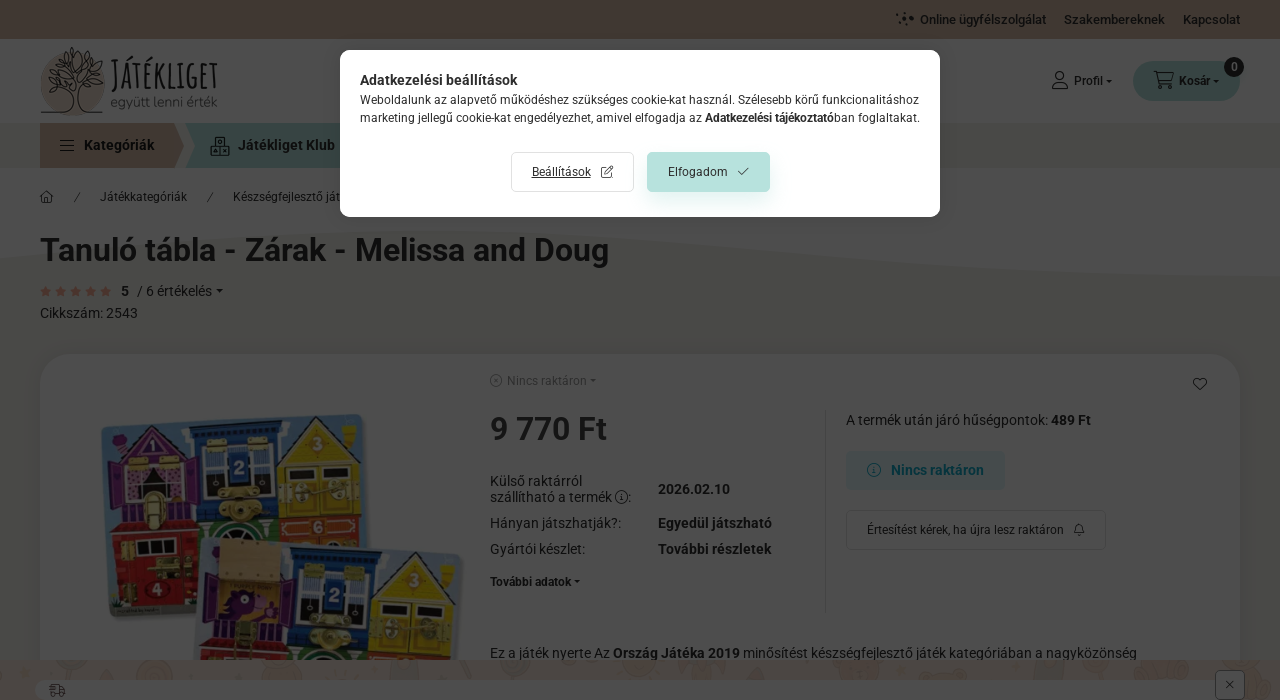

--- FILE ---
content_type: text/html
request_url: https://cdn.trustindex.io/widgets/a2/a2a286c188bd104448163500221/content.html
body_size: 642
content:
<div class=" ti-widget ti-custom-stars " data-layout-id="30" data-layout-category="button, popup" data-set-id="ligth-border" data-pid="a2a286c188bd104448163500221" data-language="hu" data-close-locale="Bezárás" data-rich-snippet="015c9f2529gb74ef" data-css-version="2" data-footer-link-domain="trustindex.io" data-review-text-mode="readmore" data-reply-by-locale="Válasz a tulajdonostól" data-only-rating-locale="Ez a felhasználó csak egy értékelést hagyott." data-size="1" > <div class="ti-widget-container"> <a href="#dropdown" class="ti-header ti-header-grid source-all" data-subcontent="1" data-subcontent-target=".ti-dropdown-widget" > <div class="ti-fade-container"> <div class="ti-small-logo"> <img src="https://cdn.trustindex.io/assets/platform/Trustindex/logo.svg" loading="lazy" alt="Trustindex" width="150" height="25" /> </div> <span class="ti-stars"><span class="ti-star f"></span><span class="ti-star f"></span><span class="ti-star f"></span><span class="ti-star f"></span><span class="ti-star f"></span></span> <div class="ti-mob-row"> <span class="nowrap"><strong>5368 vélemény</strong></span> <span class="ti-arrow-down"></span> </div> </div> </a> </div> <div class="ti-dropdown-widget"></div> </div> <style class="scss-content">@charset "UTF-8";
.ti-amp-iframe-body{background:#ffffff}.ti-widget[data-layout-id='30'][data-set-id='ligth-border'][data-pid='a2a286c188bd104448163500221'] .ti-widget-container,.ti-widget[data-layout-id='30'][data-set-id='ligth-border'][data-pid='a2a286c188bd104448163500221'] .ti-widget-container *{font-family:inherit}.ti-widget[data-layout-id='30'][data-set-id='ligth-border'][data-pid='a2a286c188bd104448163500221'] .ti-review-item>.ti-inner{border-color:#DBDDE1 !important}.ti-widget[data-layout-id='30'][data-set-id='ligth-border'][data-pid='a2a286c188bd104448163500221'].ti-custom-stars .ti-star:not(.e):not(.h){background:#f5ad94}.ti-widget[data-layout-id='30'][data-set-id='ligth-border'][data-pid='a2a286c188bd104448163500221'].ti-custom-stars .ti-star.h{background:linear-gradient(90deg, #f5ad94 50%, #cccccc 50%) !important}.ti-widget-lightbox[data-layout-id='30'][data-set-id='ligth-border'][data-pid='a2a286c188bd104448163500221'].ti-custom-stars .ti-star:not(.e):not(.h){background:#f5ad94}.ti-widget-lightbox[data-layout-id='30'][data-set-id='ligth-border'][data-pid='a2a286c188bd104448163500221'].ti-custom-stars .ti-star.h{background:linear-gradient(90deg, #f5ad94 50%, #cccccc 50%) !important}.ti-widget[data-layout-id='30'][data-set-id='ligth-border'][data-pid='a2a286c188bd104448163500221'] .ti-header{border-color:#DBDDE1}.ti-widget[data-layout-id='30'][data-set-id='ligth-border'][data-pid='a2a286c188bd104448163500221'] .ti-dropdown-widget .ti-review-header .ti-name{font-size:15px !important}</style>

--- FILE ---
content_type: text/css
request_url: https://cdn.trustindex.io/assets/widget-presetted-css/v2/30-ligth-border.css
body_size: 13250
content:
@charset "UTF-8";
@font-face{font-family:"Trustindex Poppins";font-style:italic;font-weight:400;font-display:swap;src:url("https://cdn.trustindex.io/assets/fonts/poppins/devanagari-italic.woff2") format("woff2");unicode-range:U+0900-097F, U+1CD0-1CF9, U+200C-200D, U+20A8, U+20B9, U+20F0, U+25CC, U+A830-A839, U+A8E0-A8FF, U+11B00-11B09}@font-face{font-family:"Trustindex Poppins";font-style:italic;font-weight:400;font-display:swap;src:url("https://cdn.trustindex.io/assets/fonts/poppins/latin-ext-italic.woff2") format("woff2");unicode-range:U+0100-02BA, U+02BD-02C5, U+02C7-02CC, U+02CE-02D7, U+02DD-02FF, U+0304, U+0308, U+0329, U+1D00-1DBF, U+1E00-1E9F, U+1EF2-1EFF, U+2020, U+20A0-20AB, U+20AD-20C0, U+2113, U+2C60-2C7F, U+A720-A7FF}@font-face{font-family:"Trustindex Poppins";font-style:italic;font-weight:400;font-display:swap;src:url("https://cdn.trustindex.io/assets/fonts/poppins/latin-italic.woff2") format("woff2");unicode-range:U+0000-00FF, U+0131, U+0152-0153, U+02BB-02BC, U+02C6, U+02DA, U+02DC, U+0304, U+0308, U+0329, U+2000-206F, U+20AC, U+2122, U+2191, U+2193, U+2212, U+2215, U+FEFF, U+FFFD}@font-face{font-family:"Trustindex Poppins";font-style:italic;font-weight:600;font-display:swap;src:url("https://cdn.trustindex.io/assets/fonts/poppins/devanagari-italic-600.woff2") format("woff2");unicode-range:U+0900-097F, U+1CD0-1CF9, U+200C-200D, U+20A8, U+20B9, U+20F0, U+25CC, U+A830-A839, U+A8E0-A8FF, U+11B00-11B09}@font-face{font-family:"Trustindex Poppins";font-style:italic;font-weight:600;font-display:swap;src:url("https://cdn.trustindex.io/assets/fonts/poppins/latin-ext-italic-600.woff2") format("woff2");unicode-range:U+0100-02BA, U+02BD-02C5, U+02C7-02CC, U+02CE-02D7, U+02DD-02FF, U+0304, U+0308, U+0329, U+1D00-1DBF, U+1E00-1E9F, U+1EF2-1EFF, U+2020, U+20A0-20AB, U+20AD-20C0, U+2113, U+2C60-2C7F, U+A720-A7FF}@font-face{font-family:"Trustindex Poppins";font-style:italic;font-weight:600;font-display:swap;src:url("https://cdn.trustindex.io/assets/fonts/poppins/latin-italic-600.woff2") format("woff2");unicode-range:U+0000-00FF, U+0131, U+0152-0153, U+02BB-02BC, U+02C6, U+02DA, U+02DC, U+0304, U+0308, U+0329, U+2000-206F, U+20AC, U+2122, U+2191, U+2193, U+2212, U+2215, U+FEFF, U+FFFD}@font-face{font-family:"Trustindex Poppins";font-style:normal;font-weight:400;font-display:swap;src:url("https://cdn.trustindex.io/assets/fonts/poppins/devanagari.woff2") format("woff2");unicode-range:U+0900-097F, U+1CD0-1CF9, U+200C-200D, U+20A8, U+20B9, U+20F0, U+25CC, U+A830-A839, U+A8E0-A8FF, U+11B00-11B09}@font-face{font-family:"Trustindex Poppins";font-style:normal;font-weight:400;font-display:swap;src:url("https://cdn.trustindex.io/assets/fonts/poppins/latin-ext.woff2") format("woff2");unicode-range:U+0100-02BA, U+02BD-02C5, U+02C7-02CC, U+02CE-02D7, U+02DD-02FF, U+0304, U+0308, U+0329, U+1D00-1DBF, U+1E00-1E9F, U+1EF2-1EFF, U+2020, U+20A0-20AB, U+20AD-20C0, U+2113, U+2C60-2C7F, U+A720-A7FF}@font-face{font-family:"Trustindex Poppins";font-style:normal;font-weight:400;font-display:swap;src:url("https://cdn.trustindex.io/assets/fonts/poppins/latin.woff2") format("woff2");unicode-range:U+0000-00FF, U+0131, U+0152-0153, U+02BB-02BC, U+02C6, U+02DA, U+02DC, U+0304, U+0308, U+0329, U+2000-206F, U+20AC, U+2122, U+2191, U+2193, U+2212, U+2215, U+FEFF, U+FFFD}@font-face{font-family:"Trustindex Poppins";font-style:normal;font-weight:600;font-display:swap;src:url("https://cdn.trustindex.io/assets/fonts/poppins/devanagari-600.woff2") format("woff2");unicode-range:U+0900-097F, U+1CD0-1CF9, U+200C-200D, U+20A8, U+20B9, U+20F0, U+25CC, U+A830-A839, U+A8E0-A8FF, U+11B00-11B09}@font-face{font-family:"Trustindex Poppins";font-style:normal;font-weight:600;font-display:swap;src:url("https://cdn.trustindex.io/assets/fonts/poppins/latin-ext-600.woff2") format("woff2");unicode-range:U+0100-02BA, U+02BD-02C5, U+02C7-02CC, U+02CE-02D7, U+02DD-02FF, U+0304, U+0308, U+0329, U+1D00-1DBF, U+1E00-1E9F, U+1EF2-1EFF, U+2020, U+20A0-20AB, U+20AD-20C0, U+2113, U+2C60-2C7F, U+A720-A7FF}@font-face{font-family:"Trustindex Poppins";font-style:normal;font-weight:600;font-display:swap;src:url("https://cdn.trustindex.io/assets/fonts/poppins/latin-600.woff2") format("woff2");unicode-range:U+0000-00FF, U+0131, U+0152-0153, U+02BB-02BC, U+02C6, U+02DA, U+02DC, U+0304, U+0308, U+0329, U+2000-206F, U+20AC, U+2122, U+2191, U+2193, U+2212, U+2215, U+FEFF, U+FFFD}.ti-amp-iframe-body{background:#ffffff}.ti-widget[data-layout-id='30'][data-set-id='ligth-border']{width:100%;display:block;overflow:hidden;text-align:left;direction:ltr;box-sizing:border-box;font-family:unset;font-weight:400}.ti-widget[data-layout-id='30'][data-set-id='ligth-border'] font{pointer-events:none}.ti-widget[data-layout-id='30'][data-set-id='ligth-border'] script{display:none !important}.ti-widget[data-layout-id='30'][data-set-id='ligth-border'] img{box-shadow:unset !important}.ti-widget[data-layout-id='30'][data-set-id='ligth-border'] *,.ti-widget[data-layout-id='30'][data-set-id='ligth-border'] *:after{box-sizing:border-box}.ti-widget[data-layout-id='30'][data-set-id='ligth-border'] *:before,.ti-widget[data-layout-id='30'][data-set-id='ligth-border'] *:after{-webkit-box-ordinal-group:1 !important;content:unset}.ti-widget[data-layout-id='30'][data-set-id='ligth-border']:before{display:none !important}.ti-widget[data-layout-id='30'][data-set-id='ligth-border'] img{padding:0 !important;margin:0 !important;min-width:initial !important;max-width:initial !important;border:0 !important;border-radius:0 !important}.ti-widget[data-layout-id='30'][data-set-id='ligth-border'] a{text-decoration:underline !important;color:inherit}.ti-widget[data-layout-id='30'][data-set-id='ligth-border'] a.ti-header{text-decoration:none !important}.ti-widget[data-layout-id='30'][data-set-id='ligth-border'] a[href="#"]:not(.ti-show-original-text),.ti-widget[data-layout-id='30'][data-set-id='ligth-border'] a:not([href]):not(.ti-show-original-text){text-decoration:none !important;pointer-events:none}.ti-widget[data-layout-id='30'][data-set-id='ligth-border'] .ti-widget-container,.ti-widget[data-layout-id='30'][data-set-id='ligth-border'] .ti-widget-container *{font-family:"Trustindex Poppins";font-size:14px;line-height:1.4em;-webkit-box-sizing:border-box;-moz-box-sizing:border-box;box-sizing:border-box;row-gap:unset !important;column-gap:unset !important}.ti-widget[data-layout-id='30'][data-set-id='ligth-border'] strong,.ti-widget[data-layout-id='30'][data-set-id='ligth-border'] strong *{font-weight:600}.ti-widget[data-layout-id='30'][data-set-id='ligth-border'] .ti-tooltip,.ti-widget[data-layout-id='30'][data-set-id='ligth-border'] .ti-verified-tooltip{color:white !important;background-color:black !important;text-align:left;padding:5px 10px;border-radius:6px;font-size:13px !important;font-weight:400;display:inline-block !important;position:absolute;top:-5px;white-space:nowrap;z-index:3;opacity:0;visibility:hidden;transition:opacity 0.3s ease-in-out;width:max-content;box-shadow:0 4px 12px rgba(0, 0, 0, 0.33);--ti-border-arrow-color: black;margin:unset;bottom:unset;left:unset;right:calc(100% + 10px);margin-right:30px}.ti-widget[data-layout-id='30'][data-set-id='ligth-border'] .ti-tooltip:before,.ti-widget[data-layout-id='30'][data-set-id='ligth-border'] .ti-verified-tooltip:before{width:0;height:0;border-style:solid;content:"" !important;position:absolute;top:50%;margin-top:-7px}.ti-widget[data-layout-id='30'][data-set-id='ligth-border'] .ti-tooltip:before,.ti-widget[data-layout-id='30'][data-set-id='ligth-border'] .ti-verified-tooltip:before{left:unset;right:-7px;border-width:7px 0 7px 7px;border-color:transparent transparent transparent var(--ti-border-arrow-color)}.ti-widget[data-layout-id='30'][data-set-id='ligth-border'] .ti-with-tooltip,.ti-widget[data-layout-id='30'][data-set-id='ligth-border'] .ti-verified-review{position:relative;font-size:inherit}.ti-widget[data-layout-id='30'][data-set-id='ligth-border'] .ti-with-tooltip:hover .ti-tooltip,.ti-widget[data-layout-id='30'][data-set-id='ligth-border'] .ti-with-tooltip:hover .ti-verified-tooltip,.ti-widget[data-layout-id='30'][data-set-id='ligth-border'] .ti-verified-review:hover .ti-tooltip,.ti-widget[data-layout-id='30'][data-set-id='ligth-border'] .ti-verified-review:hover .ti-verified-tooltip{opacity:1;margin:0;visibility:visible}.ti-widget[data-layout-id='30'][data-set-id='ligth-border'] .ti-verified-tooltip{margin:unset;right:unset;left:calc(100% + 10px);margin-left:30px}.ti-widget[data-layout-id='30'][data-set-id='ligth-border'] .ti-verified-tooltip:before{right:unset;left:-7px;border-width:7px 7px 7px 0;border-color:transparent var(--ti-border-arrow-color) transparent transparent}.ti-widget[data-layout-id='30'][data-set-id='ligth-border'] .ti-verified-platform .ti-verified-tooltip{width:175px;max-width:250px;white-space:normal;line-height:1.4 !important;top:-10px}.ti-widget[data-layout-id='30'][data-set-id='ligth-border'] .ti-verified-platform .ti-verified-tooltip:before{top:18px}.ti-widget[data-layout-id='30'][data-set-id='ligth-border'] .ti-date .ti-tooltip{margin:unset;top:unset;right:unset;left:calc(50% + 20px);transform:translateX(-50%);margin-bottom:30px;bottom:calc(100% + 10px)}.ti-widget[data-layout-id='30'][data-set-id='ligth-border'] .ti-date .ti-tooltip:before{top:unset;right:unset;margin:unset;left:50%;margin-left:-25px;bottom:-7px;border-width:7px 7px 0 7px;border-color:var(--ti-border-arrow-color) transparent transparent transparent}.ti-widget[data-layout-id='30'][data-set-id='ligth-border'][data-set-id^="dark-"] .ti-tooltip,.ti-widget[data-layout-id='30'][data-set-id='ligth-border'][data-set-id^="dark-"] .ti-verified-tooltip,.ti-widget[data-layout-id='30'][data-set-id='ligth-border'][data-set-id="light-contrast"] .ti-tooltip,.ti-widget[data-layout-id='30'][data-set-id='ligth-border'][data-set-id="light-contrast"] .ti-verified-tooltip{color:black !important;background-color:white !important;--ti-border-arrow-color: white}.ti-widget[data-layout-id='30'][data-set-id='ligth-border'] .ti-widget-container{display:block;color:#000000;margin-bottom:15px}.ti-widget[data-layout-id='30'][data-set-id='ligth-border'] .ti-widget-container .ti-name{font-weight:600;font-size:15px;overflow:hidden;padding-right:25px;white-space:nowrap;text-overflow:ellipsis;color:#000000}.ti-widget[data-layout-id='30'][data-set-id='ligth-border'] .ti-widget-container .ti-name a{text-decoration:none !important;font-size:inherit}.ti-widget[data-layout-id='30'][data-set-id='ligth-border'] .ti-widget-container .ti-name a:hover{text-decoration:underline !important}.ti-widget[data-layout-id='30'][data-set-id='ligth-border'] .ti-widget-container .ti-date{color:#8a8a8a;font-size:13px}.ti-widget[data-layout-id='30'][data-set-id='ligth-border'] .ti-widget-container .ti-date .ti-tooltip{bottom:calc(100% + 8px)}.ti-widget[data-layout-id='30'][data-set-id='ligth-border'] .ti-profile-img{margin:0 15px 0 0 !important}.ti-widget[data-layout-id='30'][data-set-id='ligth-border'] .ti-profile-img img{width:40px !important;height:40px !important;display:block;border-radius:30px !important;object-fit:cover;object-position:top}.ti-widget[data-layout-id='30'][data-set-id='ligth-border'] .ti-profile-img .ti-profile-img-sprite{display:inline-block;float:left;background:white;background-repeat:no-repeat;width:40px;height:40px;border-radius:30px}.ti-widget[data-layout-id='30'][data-set-id='ligth-border'] .ti-profile-details{-webkit-box-flex:1;-ms-flex:1;flex:1;white-space:nowrap;text-overflow:ellipsis;text-align:left;margin:0 !important;display:flex;flex-direction:column;justify-content:center;min-width:0}.ti-widget[data-layout-id='30'][data-set-id='ligth-border'] .ti-stars{margin-top:3px;white-space:nowrap;display:block}.ti-widget[data-layout-id='30'][data-set-id='ligth-border'] .ti-star{width:17px !important;height:17px !important;margin-right:1px !important;vertical-align:unset;display:inline-block !important}.ti-widget[data-layout-id='30'][data-set-id='ligth-border'] img.ti-star{background:none !important}.ti-widget[data-layout-id='30'][data-set-id='ligth-border'] .ti-fade-container{grid-row:1;grid-column:1;-ms-flex-wrap:inherit;flex-wrap:inherit;-ms-flex-pack:inherit;justify-content:inherit;flex-direction:inherit;text-align:inherit;display:none;opacity:0;transition:opacity 1s}.ti-widget[data-layout-id='30'][data-set-id='ligth-border'] .ti-fade-container:nth-child(1){display:flex;opacity:1}.ti-widget[data-layout-id='30'][data-set-id='ligth-border'] .ti-header-grid,.ti-widget[data-layout-id='30'][data-set-id='ligth-border'] .ti-footer-grid{display:grid}.ti-widget[data-layout-id='30'][data-set-id='ligth-border'] .ti-footer-filter-text{font-size:15px !important;color:#000000;margin-bottom:0 !important;padding:0 15px;text-align:left;margin:15px 0}.ti-widget[data-layout-id='30'][data-set-id='ligth-border'] .ti-footer-filter-text:empty{margin:0 !important}.ti-widget[data-layout-id='30'][data-set-id='ligth-border'] .ti-disclaimer{visibility:hidden;opacity:0;padding:12px 24px;position:absolute;bottom:100%;width:100%;min-width:220px;max-width:585px;background:white;border:1px solid black;border-radius:6px;box-shadow:0 4px 15px rgba(0, 0, 0, 0.05);font-size:14px;font-weight:normal;margin-bottom:15px;text-align:left;z-index:2147483647;color:#000000 !important;transition:all 0.3s;transition-delay:0.35s;white-space:normal !important;right:unset ;left:50% ;transform:translateX(-50%) }.ti-widget[data-layout-id='30'][data-set-id='ligth-border'] .ti-disclaimer:before,.ti-widget[data-layout-id='30'][data-set-id='ligth-border'] .ti-disclaimer:after{left:0 ;right:0 }.ti-widget[data-layout-id='30'][data-set-id='ligth-border'] .ti-disclaimer a{font-size:inherit}.ti-widget[data-layout-id='30'][data-set-id='ligth-border'] .ti-disclaimer:hover{visibility:visible;opacity:1}.ti-widget[data-layout-id='30'][data-set-id='ligth-border']:not([data-layout-category*="top-rated-badge"]) .ti-disclaimer:before,.ti-widget[data-layout-id='30'][data-set-id='ligth-border']:not([data-layout-category*="top-rated-badge"]) .ti-disclaimer:after{position:absolute;content:"";bottom:-18px;margin:0 auto;width:0;border-style:solid;border-right:20px solid transparent;border-left:20px solid transparent;border-bottom:20px solid black;border-top:0;transform:rotate(45deg)}.ti-widget[data-layout-id='30'][data-set-id='ligth-border']:not([data-layout-category*="top-rated-badge"]) .ti-disclaimer:after{bottom:-16px;margin-right:1px;border-bottom-color:white}.ti-widget[data-layout-id='30'][data-set-id='ligth-border'][data-layout-category*="top-rated-badge"] .ti-disclaimer:after{position:absolute;content:"";bottom:-10px;margin:0 auto;width:0;border:10px solid transparent;border-bottom-width:0;border-top-color:#000}.ti-widget[data-layout-id='30'][data-set-id='ligth-border'][data-layout-category*="top-rated-badge"] .ti-disclaimer.ti-bottom{bottom:unset;margin-bottom:unset;top:100%;margin-top:15px}.ti-widget[data-layout-id='30'][data-set-id='ligth-border'][data-layout-category*="top-rated-badge"] .ti-disclaimer.ti-bottom:after{bottom:unset;top:-10px;border:10px solid transparent;border-top-width:0;border-bottom-color:#000}.ti-widget[data-layout-id='30'][data-set-id='ligth-border'] .ti-verified-by{display:inline-block}.ti-widget[data-layout-id='30'][data-set-id='ligth-border'] .ti-verified-by .ti-info-icon{display:inline-block;background-size:contain;width:13px;height:13px;position:relative;top:2px;-webkit-mask-image:url("https://cdn.trustindex.io/assets/icon/ti-info-light.svg");mask-image:url("https://cdn.trustindex.io/assets/icon/ti-info-light.svg");-webkit-mask-repeat:no-repeat;mask-repeat:no-repeat;background-color:#000000}.ti-widget[data-layout-id='30'][data-set-id='ligth-border'] .ti-verified-by-row{display:block;text-align:right;margin-bottom:0 !important;font-size:12px;color:#000000;margin:12px 28px}.ti-widget[data-layout-id='30'][data-set-id='ligth-border'] .ti-verified-by-row>.ti-inner{display:inline-block;position:relative;padding:4px 14px;font-size:12px;font-weight:600;border-radius:3px}.ti-widget[data-layout-id='30'][data-set-id='ligth-border'] .ti-verified-by-row .ti-info-icon{-webkit-mask-image:url("https://cdn.trustindex.io/assets/icon/ti-info-regular.svg");mask-image:url("https://cdn.trustindex.io/assets/icon/ti-info-regular.svg")}.ti-widget[data-layout-id='30'][data-set-id='ligth-border'] .ti-verified-by-row .ti-trustindex-icon{display:inline-block;width:15px;height:15px;vertical-align:unset;position:relative;top:2px;background-image:url("https://cdn.trustindex.io/assets/platform/Trustindex/icon.svg");margin-left:4px;margin-right:3px}.ti-widget[data-layout-id='30'][data-set-id='ligth-border'] .ti-verified-by-row .ti-disclaimer{width:320px !important;left:unset ;transform:unset ;right:-7px }.ti-widget[data-layout-id='30'][data-set-id='ligth-border'] .ti-verified-by-row .ti-disclaimer:after,.ti-widget[data-layout-id='30'][data-set-id='ligth-border'] .ti-verified-by-row .ti-disclaimer:before{left:unset ;right:15px }.ti-widget[data-layout-id='30'][data-set-id='ligth-border'] .ti-verified-by-row[data-style="1"]>.ti-inner{background-color:#157351;color:white}.ti-widget[data-layout-id='30'][data-set-id='ligth-border'] .ti-verified-by-row[data-style="1"] .ti-info-icon{background-color:white !important}.ti-widget[data-layout-id='30'][data-set-id='ligth-border'] .ti-verified-by-row[data-style="2"]>.ti-inner{background-color:#D6F3E6;color:black}.ti-widget[data-layout-id='30'][data-set-id='ligth-border'] .ti-verified-by-row[data-style="2"] .ti-info-icon{background-color:black !important}.ti-widget[data-layout-id='30'][data-set-id='ligth-border'] .ti-verified-by:hover+.ti-disclaimer,.ti-widget[data-layout-id='30'][data-set-id='ligth-border'] .ti-verified-by .ti-inner:hover .ti-disclaimer{visibility:visible;transition-delay:0.1ms;opacity:1}.ti-widget[data-layout-id='30'][data-set-id='ligth-border'] .ti-footer-filter-text+.ti-verified-by-row{margin-top:-20px !important}.ti-widget[data-layout-id='30'][data-set-id='ligth-border'] .ti-footer+.ti-verified-by-row{text-align:center}.ti-widget[data-layout-id='30'][data-set-id='ligth-border'] .ti-footer+.ti-verified-by-row .ti-disclaimer{right:unset  !important;left:50%  !important;transform:translateX(-50%)  !important}.ti-widget[data-layout-id='30'][data-set-id='ligth-border'] .ti-footer+.ti-verified-by-row .ti-disclaimer:before,.ti-widget[data-layout-id='30'][data-set-id='ligth-border'] .ti-footer+.ti-verified-by-row .ti-disclaimer:after{left:0  !important;right:0  !important}.ti-widget[data-layout-id='30'][data-set-id='ligth-border'] .ti-footer+.ti-verified-by-row .ti-disclaimer:after{margin-right:auto  !important;right:2px  !important}@media (max-width:479px){.ti-widget[data-layout-id='30'][data-set-id='ligth-border'] .ti-verified-by-row{text-align:center !important}.ti-widget[data-layout-id='30'][data-set-id='ligth-border'] .ti-verified-by-row .ti-disclaimer{right:unset ;left:50% ;transform:translateX(-50%) }.ti-widget[data-layout-id='30'][data-set-id='ligth-border'] .ti-verified-by-row .ti-disclaimer:before,.ti-widget[data-layout-id='30'][data-set-id='ligth-border'] .ti-verified-by-row .ti-disclaimer:after{left:0 ;right:0 }.ti-widget[data-layout-id='30'][data-set-id='ligth-border'] .ti-verified-by-row .ti-disclaimer:after{margin-right:auto ;right:2px }.ti-widget[data-layout-id='30'][data-set-id='ligth-border'] .ti-footer-filter-text+.ti-verified-by-row{margin-top:12px !important}}@media (max-width:479px){.ti-widget[data-layout-id='30'][data-set-id='ligth-border'] .ti-footer-filter-text{text-align:center !important}}@media (min-width:1024px){.ti-widget[data-layout-id='30'][data-set-id='ligth-border'] .ti-footer-filter-text{margin:12px 28px}}.ti-widget[data-layout-id='30'][data-set-id='ligth-border'] .star-lg .ti-star{width:30px !important;height:30px !important}.ti-widget[data-layout-id='30'][data-set-id='ligth-border'] .ti-d-none{display:none !important}.ti-widget[data-layout-id='30'][data-set-id='ligth-border'] .ti-rating-text,.ti-widget[data-layout-id='30'][data-set-id='ligth-border'] .ti-rating-text strong:not(.ti-rating-large),.ti-widget[data-layout-id='30'][data-set-id='ligth-border'] .ti-rating-text strong a,.ti-widget[data-layout-id='30'][data-set-id='ligth-border'] .ti-rating-text strong span,.ti-widget[data-layout-id='30'][data-set-id='ligth-border'] .ti-rating-text span strong,.ti-widget[data-layout-id='30'][data-set-id='ligth-border'] .ti-rating-text span,.ti-widget[data-layout-id='30'][data-set-id='ligth-border'] .ti-footer,.ti-widget[data-layout-id='30'][data-set-id='ligth-border'] .ti-footer strong:not(.ti-rating-large),.ti-widget[data-layout-id='30'][data-set-id='ligth-border'] .ti-footer span,.ti-widget[data-layout-id='30'][data-set-id='ligth-border'] .ti-footer strong a{font-size:15px;color:#000000}.ti-widget[data-layout-id='30'][data-set-id='ligth-border'] .ti-large-logo{display:-ms-flexbox;display:flex;-ms-flex-wrap:wrap;flex-wrap:wrap;margin-bottom:0 !important}.ti-widget[data-layout-id='30'][data-set-id='ligth-border'] .ti-large-logo .ti-v-center{-ms-flex-item-align:center !important;align-self:center !important;text-align:center;-ms-flex-preferred-size:0;flex-basis:0;-ms-flex-positive:1;flex-grow:1;max-width:100%}.ti-widget[data-layout-id='30'][data-set-id='ligth-border'] .ti-large-logo img{margin:auto !important;display:block !important;position:relative;width:150px !important;height:32px !important;object-fit:unset !important}.ti-widget[data-layout-id='30'][data-set-id='ligth-border'] .nowrap{white-space:nowrap;display:inline-block;margin:0 2px}.ti-widget[data-layout-id='30'][data-set-id='ligth-border'] .nowrap:first-of-type{margin-left:0}.ti-widget[data-layout-id='30'][data-set-id='ligth-border'] .nowrap:last-of-type{margin-right:0}.ti-widget[data-layout-id='30'][data-set-id='ligth-border'] .ti-reviews-container-wrapper .ti-inner>.ti-stars,.ti-widget[data-layout-id='30'][data-set-id='ligth-border'] .ti-reviews-container-wrapper .ti-popup-inner>.ti-stars{margin-bottom:11px;margin-top:11px;text-align:left}.ti-widget[data-layout-id='30'][data-set-id='ligth-border'] .ti-reviews-container{position:relative;display:block;touch-action:pan-y}.ti-widget[data-layout-id='30'][data-set-id='ligth-border'] .ti-read-more{display:block;padding:8px 0 0;text-align:left;position:relative}.ti-widget[data-layout-id='30'][data-set-id='ligth-border'] .ti-read-more span{display:inline-block;font-weight:400;white-space:nowrap;font-size:13.5px;color:#000000;opacity:0.5;text-decoration:none !important;transition:color 300ms ease-out;cursor:pointer}.ti-widget[data-layout-id='30'][data-set-id='ligth-border'] .ti-read-more span:hover{opacity:1;text-decoration:underline !important}.ti-widget[data-layout-id='30'][data-set-id='ligth-border'] .ti-read-more:after{content:"";position:absolute;right:0;top:calc(50% + 3px);transform:translateY(-50%);width:25px;height:25px;-webkit-mask-size:contain;mask-size:contain;-webkit-mask-position:center;mask-position:center;-webkit-mask-repeat:no-repeat;mask-repeat:no-repeat;mask-image:url(https://cdn.trustindex.io/assets/icon/ti-quote.svg);-webkit-mask-image:url(https://cdn.trustindex.io/assets/icon/ti-quote.svg);background:#d9d9d9;display:none}.ti-widget[data-layout-id='30'][data-set-id='ligth-border'] .ti-review-item{padding:0 8px;transition:transform 300ms ease-out}.ti-widget[data-layout-id='30'][data-set-id='ligth-border'] .ti-review-item .ti-inner{border-radius:4px}.ti-widget[data-layout-id='30'][data-set-id='ligth-border'] .ti-review-item>.ti-inner{border-style:solid !important;border-color:#d9d9d9 !important;border-radius:12px !important;padding:20px !important;margin:0 !important;display:block;position:relative;background-color:#ffffff;background-image:none}.ti-widget[data-layout-id='30'][data-set-id='ligth-border'] .ti-review-item .ti-polarity-icon{position:relative;text-indent:3px;display:inline-block;width:15px !important;height:15px !important;vertical-align:unset}.ti-widget[data-layout-id='30'][data-set-id='ligth-border'] .ti-review-item .ti-recommendation{display:inline-block;height:15px;line-height:15px}.ti-widget[data-layout-id='30'][data-set-id='ligth-border'] .ti-review-item .ti-recommendation .ti-recommendation-icon{position:relative;margin:0 5px !important;margin-bottom:-3px !important;text-indent:3px;display:inline-block;width:15px !important;height:15px !important;vertical-align:unset}.ti-widget[data-layout-id='30'][data-set-id='ligth-border'] .ti-review-item .ti-recommendation .ti-recommendation-icon:first-child{margin-left:0 !important}.ti-widget[data-layout-id='30'][data-set-id='ligth-border'] .ti-review-item .ti-recommendation .ti-recommendation-title{font-weight:600;font-size:13px !important;opacity:0.8;position:relative;top:-1px}.ti-widget[data-layout-id='30'][data-set-id='ligth-border'] .ti-review-item .ti-recommendation+.ti-dummy-stars{display:none}.ti-widget[data-layout-id='30'][data-set-id='ligth-border'] .ti-review-item .ti-stars{height:17px;line-height:17px}.ti-widget[data-layout-id='30'][data-set-id='ligth-border'] .ti-review-item .ti-review-image{width:80px;height:80px;border-radius:12px;margin-left:12px;margin-bottom:4px;margin-top:2px;position:relative;cursor:pointer;overflow:hidden}.ti-widget[data-layout-id='30'][data-set-id='ligth-border'] .ti-review-item .ti-review-image img{position:absolute;object-fit:cover;width:100% !important;height:100% !important;max-width:100% !important;max-height:100% !important;border-radius:inherit !important;left:0;top:0;transition:all 0.3s ease-in-out;pointer-events:none}.ti-widget[data-layout-id='30'][data-set-id='ligth-border'] .ti-review-item .ti-review-image .ti-more-image-count{position:absolute;width:100%;height:100%;left:0;top:0;display:flex;align-items:center;justify-content:center;color:white;background-color:rgba(0, 0, 0, 0.4);font-size:18px;border-radius:inherit;opacity:0;pointer-events:none;transition:all 0.2s ease-in-out;font-weight:600;transform:scale(0.85);z-index:2}.ti-widget[data-layout-id='30'][data-set-id='ligth-border'] .ti-review-item .ti-review-image:hover img{transform:scale(1.1)}.ti-widget[data-layout-id='30'][data-set-id='ligth-border'] .ti-review-item .ti-review-image:hover.ti-has-more-image .ti-more-image-count{opacity:1;transform:scale(1)}.ti-widget[data-layout-id='30'][data-set-id='ligth-border'] .ti-review-item .ti-review-image-container{display:flex;flex-wrap:nowrap;margin:0 -4px;margin-top:15px;max-height:100px;transition:all 500ms ease-in-out}.ti-widget[data-layout-id='30'][data-set-id='ligth-border'] .ti-review-item .ti-review-image-container .ti-review-image{float:unset !important;margin:0 !important;width:25%;height:unset;flex:0 0 auto;padding:0 4px}.ti-widget[data-layout-id='30'][data-set-id='ligth-border'] .ti-review-item .ti-review-image-container .ti-review-image .ti-review-image-inner{display:block;position:relative;width:100%;height:0;padding-bottom:100%;border-radius:inherit;overflow:hidden;pointer-events:none}.ti-widget[data-layout-id='30'][data-set-id='ligth-border'] .ti-review-item .ti-review-image-container .ti-review-image.ti-has-more-image .ti-more-image-count{opacity:1;transform:scale(1)}.ti-widget[data-layout-id='30'][data-set-id='ligth-border'] .ti-review-item.ti-hidden-review .ti-review-image-container{max-height:0;margin-top:0;transition-delay:500ms}.ti-widget[data-layout-id='30'][data-set-id='ligth-border'] .ti-review-content{-webkit-box-orient:vertical;line-height:21.75px;height:87px;font-size:15px;text-align:left;transition:height 0.5s;font-style:normal;display:-webkit-box;-webkit-line-clamp:4;overflow:hidden !important;padding-right:0}.ti-widget[data-layout-id='30'][data-set-id='ligth-border'] .ti-review-content .ti-review-image{float:right}.ti-widget[data-layout-id='30'][data-set-id='ligth-border'] .ti-review-content.ti-empty-text .ti-review-image{float:unset !important;margin:unset !important;display:inline-block !important}.ti-text-align-right.ti-widget[data-layout-id='30'][data-set-id='ligth-border'] .ti-review-content .ti-review-image{float:left;margin-left:unset;margin-right:12px}.ti-ios-fallback.ti-widget[data-layout-id='30'][data-set-id='ligth-border'] .ti-review-content{display:block}.ti-widget[data-layout-id='30'][data-set-id='ligth-border'] .ti-review-content .ti-show-original-text{font-size:inherit !important}.ti-review-text-mode-scroll.ti-widget[data-layout-id='30'][data-set-id='ligth-border'] .ti-review-content{-webkit-line-clamp:inherit;overflow:auto !important;overflow-x:hidden !important;padding-right:10px}.ti-text-align-right.ti-widget[data-layout-id='30'][data-set-id='ligth-border'] .ti-review-content{text-align:right !important}.ti-text-align-center.ti-widget[data-layout-id='30'][data-set-id='ligth-border'] .ti-review-content{text-align:center !important}.ti-text-align-justify.ti-widget[data-layout-id='30'][data-set-id='ligth-border'] .ti-review-content{text-align:justify !important}.ti-widget[data-layout-id='30'][data-set-id='ligth-border'] .ti-review-content .ti-stars{margin-bottom:5px}.ti-widget[data-layout-id='30'][data-set-id='ligth-border'] .ti-review-content strong{font-size:inherit;color:inherit;font-weight:normal !important}.ti-widget[data-layout-id='30'][data-set-id='ligth-border'] .ti-review-content .ti-reply-by-owner-title{font-weight:600 !important}.ti-widget[data-layout-id='30'][data-set-id='ligth-border'] .ti-review-content .ti-reply-by-owner-title:before{content:"↪ "}.ti-widget[data-layout-id='30'][data-set-id='ligth-border'] .ti-review-header{display:-ms-flexbox;display:flex;-ms-flex-wrap:nowrap;flex-wrap:nowrap;position:relative}.ti-widget[data-layout-id='30'][data-set-id='ligth-border'] .ti-highlight{padding:1px 2px;margin:0;box-decoration-break:clone;-webkit-box-decoration-break:clone;border-radius:1px;-webkit-border-radius:1px;-moz-border-radius:1px;background-color:transparent !important;background-image:linear-gradient(#fbe049, #fbe049);background-size:100% 19px;background-position:bottom;background-repeat:no-repeat;color:#000 !important;font-size:inherit !important}@media (min-width:480px){.ti-widget[data-layout-id='30'][data-set-id='ligth-border'] .ti-review-item:hover{-webkit-transform:translate(0, -5px);-ms-transform:translate(0, -5px);transform:translate(0, -5px)}}.ti-widget[data-layout-id='30'][data-set-id='ligth-border'] .ti-ai-summary-item{color:#000000}.ti-widget[data-layout-id='30'][data-set-id='ligth-border'] .ti-ai-summary-item .ti-review-content{-webkit-line-clamp:5;margin-top:16.25px;height:110.75px !important}.ti-widget[data-layout-id='30'][data-set-id='ligth-border'] .ti-ai-summary-item .ti-review-content .ti-summary-list{margin-bottom:0;padding-left:0;list-style:none;font-size:inherit;pointer-events:none}.ti-widget[data-layout-id='30'][data-set-id='ligth-border'] .ti-ai-summary-item .ti-review-content .ti-summary-list li{list-style:inherit;margin-bottom:0;padding-left:20px;position:relative;font-size:inherit}.ti-widget[data-layout-id='30'][data-set-id='ligth-border'] .ti-ai-summary-item .ti-review-content .ti-summary-list li:last-child{margin-bottom:0}.ti-widget[data-layout-id='30'][data-set-id='ligth-border'] .ti-ai-summary-item .ti-review-content .ti-summary-list li:before{display:block;content:"";width:10px;height:5px;border-left:solid 2px #000000;border-bottom:solid 2px #000000;transform:rotate(-45deg);position:absolute;left:0;top:7.5px}.ti-widget[data-layout-id='30'][data-set-id='ligth-border'] .ti-ai-summary-item .ti-profile-img{margin-right:13px !important}.ti-widget[data-layout-id='30'][data-set-id='ligth-border'] .ti-ai-summary-item .ti-profile-img img:not(.ti-ai-profile-img){display:inline-block;vertical-align:middle;border:2px solid #ffffff}.ti-widget[data-layout-id='30'][data-set-id='ligth-border'] .ti-ai-summary-item .ti-profile-img img:not(.ti-ai-profile-img):not(:first-child){margin-left:-12px !important}.ti-widget[data-layout-id='30'][data-set-id='ligth-border'] .ti-ai-summary-item .ti-profile-details .ti-name{padding-right:0}.ti-widget[data-layout-id='30'][data-set-id='ligth-border'] .ti-ai-summary-item .ti-profile-details .ti-date{overflow:hidden;text-overflow:ellipsis}.ti-widget[data-layout-id='30'][data-set-id='ligth-border'] .ti-ai-summary-item>.ti-inner{background-color:#ffffff !important;background-image:none}.ti-widget[data-layout-id='30'][data-set-id='ligth-border'] .ti-ai-summary-item .ti-profile-img img:not(.ti-ai-profile-img){border-color:#ffffff}.ti-widget[data-layout-id='30'][data-set-id='ligth-border'] .ti-ai-summary-item .ti-name,.ti-widget[data-layout-id='30'][data-set-id='ligth-border'] .ti-ai-summary-item .ti-date,.ti-widget[data-layout-id='30'][data-set-id='ligth-border'] .ti-ai-summary-item .ti-read-more span{color:#000000}.ti-widget[data-layout-id='30'][data-set-id='ligth-border'] .ti-ten-rating-score{display:inline-block;font-weight:600;font-size:15px;color:#000000;margin-left:7px;height:100%;line-height:17px;vertical-align:top}.ti-widget[data-layout-id='30'][data-set-id='ligth-border'] .ti-platform-icon{width:20px !important;height:20px !important;position:absolute;top:0;right:0}.ti-widget[data-layout-id='30'][data-set-id='ligth-border'].ti-custom-stars [class*="source-"] .ti-star.e,.ti-widget[data-layout-id='30'][data-set-id='ligth-border'].ti-custom-stars [class*="source-"] .ti-star.f{background-image:none}.ti-widget[data-layout-id='30'][data-set-id='ligth-border'].ti-custom-stars .ti-star{-webkit-mask-size:contain;mask-size:contain;-webkit-mask-position:center;mask-position:center;-webkit-mask-repeat:no-repeat;mask-repeat:no-repeat;mask-image:url(https://cdn.trustindex.io/assets/platform/Trustindex/star/s.svg);-webkit-mask-image:url(https://cdn.trustindex.io/assets/platform/Trustindex/star/s.svg)}.ti-widget[data-layout-id='30'][data-set-id='ligth-border'].ti-custom-stars .ti-star:not(.e):not(.h){background:#f6bb06}.ti-widget[data-layout-id='30'][data-set-id='ligth-border'].ti-custom-stars .ti-star.h{background:#f6bb06;background:-webkit-linear-gradient(90deg, #f6bb06 50%, #cccccc 50%) !important;background:linear-gradient(90deg, #f6bb06 50%, #cccccc 50%) !important}.ti-widget[data-layout-id='30'][data-set-id='ligth-border'].ti-custom-stars .ti-star.e{background:#ccc !important}.ti-widget[data-layout-id='30'][data-set-id='ligth-border'][data-language="ar"] .ti-name,.ti-widget[data-layout-id='30'][data-set-id='ligth-border'][data-language="ar"] .ti-date,.ti-widget[data-layout-id='30'][data-set-id='ligth-border'][data-language="ar"] .ti-profile-details .ti-text,.ti-widget[data-layout-id='30'][data-set-id='ligth-border'][data-language="ar"] .ti-review-content,.ti-widget[data-layout-id='30'][data-set-id='ligth-border'][data-language="ar"] .ti-review-text,.ti-widget[data-layout-id='30'][data-set-id='ligth-border'][data-language="ar"] .ti-read-more,.ti-widget[data-layout-id='30'][data-set-id='ligth-border'][data-language="ar"] .ti-footer,.ti-widget[data-layout-id='30'][data-set-id='ligth-border'][data-language="ar"] .ti-rating-text,.ti-widget[data-layout-id='30'][data-set-id='ligth-border'][data-language="ar"] .ti-footer-filter-text,.ti-widget[data-layout-id='30'][data-set-id='ligth-border'][data-language="ar"] .ti-header-write-btn,.ti-widget[data-layout-id='30'][data-set-id='ligth-border'][data-language="ar"] .ti-widget-header .ti-tab-item[data-source="all"] .ti-item-label,.ti-widget[data-layout-id='30'][data-set-id='ligth-border'][data-language="ar"] .ti-header-rating-text,.ti-widget[data-layout-id='30'][data-set-id='ligth-border'][data-language="ar"] .ti-rating-name,.ti-widget[data-layout-id='30'][data-set-id='ligth-border'][data-language="ar"] .ti-header .ti-text,.ti-widget[data-layout-id='30'][data-set-id='ligth-border'][data-language="ar"] .ti-load-more-reviews-button,.ti-widget[data-layout-id='30'][data-set-id='ligth-border'][data-language="he"] .ti-name,.ti-widget[data-layout-id='30'][data-set-id='ligth-border'][data-language="he"] .ti-date,.ti-widget[data-layout-id='30'][data-set-id='ligth-border'][data-language="he"] .ti-profile-details .ti-text,.ti-widget[data-layout-id='30'][data-set-id='ligth-border'][data-language="he"] .ti-review-content,.ti-widget[data-layout-id='30'][data-set-id='ligth-border'][data-language="he"] .ti-review-text,.ti-widget[data-layout-id='30'][data-set-id='ligth-border'][data-language="he"] .ti-read-more,.ti-widget[data-layout-id='30'][data-set-id='ligth-border'][data-language="he"] .ti-footer,.ti-widget[data-layout-id='30'][data-set-id='ligth-border'][data-language="he"] .ti-rating-text,.ti-widget[data-layout-id='30'][data-set-id='ligth-border'][data-language="he"] .ti-footer-filter-text,.ti-widget[data-layout-id='30'][data-set-id='ligth-border'][data-language="he"] .ti-header-write-btn,.ti-widget[data-layout-id='30'][data-set-id='ligth-border'][data-language="he"] .ti-widget-header .ti-tab-item[data-source="all"] .ti-item-label,.ti-widget[data-layout-id='30'][data-set-id='ligth-border'][data-language="he"] .ti-header-rating-text,.ti-widget[data-layout-id='30'][data-set-id='ligth-border'][data-language="he"] .ti-rating-name,.ti-widget[data-layout-id='30'][data-set-id='ligth-border'][data-language="he"] .ti-header .ti-text,.ti-widget[data-layout-id='30'][data-set-id='ligth-border'][data-language="he"] .ti-load-more-reviews-button,.ti-widget[data-layout-id='30'][data-set-id='ligth-border'][data-language="fa"] .ti-name,.ti-widget[data-layout-id='30'][data-set-id='ligth-border'][data-language="fa"] .ti-date,.ti-widget[data-layout-id='30'][data-set-id='ligth-border'][data-language="fa"] .ti-profile-details .ti-text,.ti-widget[data-layout-id='30'][data-set-id='ligth-border'][data-language="fa"] .ti-review-content,.ti-widget[data-layout-id='30'][data-set-id='ligth-border'][data-language="fa"] .ti-review-text,.ti-widget[data-layout-id='30'][data-set-id='ligth-border'][data-language="fa"] .ti-read-more,.ti-widget[data-layout-id='30'][data-set-id='ligth-border'][data-language="fa"] .ti-footer,.ti-widget[data-layout-id='30'][data-set-id='ligth-border'][data-language="fa"] .ti-rating-text,.ti-widget[data-layout-id='30'][data-set-id='ligth-border'][data-language="fa"] .ti-footer-filter-text,.ti-widget[data-layout-id='30'][data-set-id='ligth-border'][data-language="fa"] .ti-header-write-btn,.ti-widget[data-layout-id='30'][data-set-id='ligth-border'][data-language="fa"] .ti-widget-header .ti-tab-item[data-source="all"] .ti-item-label,.ti-widget[data-layout-id='30'][data-set-id='ligth-border'][data-language="fa"] .ti-header-rating-text,.ti-widget[data-layout-id='30'][data-set-id='ligth-border'][data-language="fa"] .ti-rating-name,.ti-widget[data-layout-id='30'][data-set-id='ligth-border'][data-language="fa"] .ti-header .ti-text,.ti-widget[data-layout-id='30'][data-set-id='ligth-border'][data-language="fa"] .ti-load-more-reviews-button{direction:rtl}.ti-widget[data-layout-id='30'][data-set-id='ligth-border'][data-language="ar"] .ti-stars,.ti-widget[data-layout-id='30'][data-set-id='ligth-border'][data-language="ar"] .ti-footer .ti-row,.ti-widget[data-layout-id='30'][data-set-id='ligth-border'][data-language="he"] .ti-stars,.ti-widget[data-layout-id='30'][data-set-id='ligth-border'][data-language="he"] .ti-footer .ti-row,.ti-widget[data-layout-id='30'][data-set-id='ligth-border'][data-language="fa"] .ti-stars,.ti-widget[data-layout-id='30'][data-set-id='ligth-border'][data-language="fa"] .ti-footer .ti-row{direction:ltr}.ti-widget[data-layout-id='30'][data-set-id='ligth-border'][data-language="ar"] .ti-date .ti-tooltip,.ti-widget[data-layout-id='30'][data-set-id='ligth-border'][data-language="he"] .ti-date .ti-tooltip,.ti-widget[data-layout-id='30'][data-set-id='ligth-border'][data-language="fa"] .ti-date .ti-tooltip{right:unset}.ti-widget[data-layout-id='30'][data-set-id='ligth-border'] .ti-verified-review{display:inline-block;background:url("https://cdn.trustindex.io/assets/icon/ti-verified.svg");background-size:contain;width:15px;height:15px;margin:0 !important;margin-left:7px !important;position:relative;z-index:2}.ti-widget[data-layout-id='30'][data-set-id='ligth-border'] .ti-verified-review:only-child{margin-left:0 !important}.ti-widget[data-layout-id='30'][data-set-id='ligth-border'] .ti-verified-review.ti-color-green{background:url("https://cdn.trustindex.io/assets/icon/ti-verified-green.svg")}.ti-widget[data-layout-id='30'][data-set-id='ligth-border'] .ti-verified-review.ti-color-black{background:url("https://cdn.trustindex.io/assets/icon/ti-verified-black.svg")}.ti-widget[data-layout-id='30'][data-set-id='ligth-border'] .ti-recommendation+.ti-verified-review{top:2px}.ti-widget[data-layout-id='30'][data-set-id='ligth-border'] .ti-ten-rating-score+.ti-verified-review{top:-1px}.ti-widget[data-layout-id='30'][data-set-id='ligth-border'].ti-disable-nav .ti-controls{display:none !important}.ti-widget[data-layout-id='30'][data-set-id='ligth-border'].ti-disable-nav .ti-footer-filter-text{margin:15px 0}.ti-widget[data-layout-id='30'][data-set-id='ligth-border'].ti-disable-nav .ti-widget-header{margin-left:13px !important;margin-right:13px !important}.ti-widget[data-layout-id='30'][data-set-id='ligth-border'].ti-disable-nav .ti-reviews-container-wrapper{margin:0 !important}.ti-widget[data-layout-id='30'][data-set-id='ligth-border'].ti-review-text-mode-scroll .ti-read-more,.ti-widget[data-layout-id='30'][data-set-id='ligth-border'].ti-review-text-mode-truncated .ti-read-more{display:none !important}.ti-widget[data-layout-id='30'][data-set-id='ligth-border'].ti-disable-font .ti-widget-container,.ti-widget[data-layout-id='30'][data-set-id='ligth-border'].ti-disable-font .ti-widget-container *,.ti-widget[data-layout-id='30'][data-set-id='ligth-border'].ti-disable-font .ti-enable-widget{font-family:inherit !important}.ti-widget[data-layout-id='30'][data-set-id='ligth-border'].ti-disable-animation .ti-review-item:hover,.ti-widget[data-layout-id='30'][data-set-id='ligth-border'].ti-disable-animation .ti-header:hover,.ti-widget[data-layout-id='30'][data-set-id='ligth-border'].ti-disable-animation .ti-footer:hover{-webkit-transform:none !important;-ms-transform:none !important;transform:none !important}.ti-widget[data-layout-id='30'][data-set-id='ligth-border'].ti-disable-animation .ti-widget-container{margin-top:5px}.ti-widget[data-layout-id='30'][data-set-id='ligth-border'].ti-text-align-right .ti-reviews-container-wrapper .ti-inner>.ti-stars,.ti-widget[data-layout-id='30'][data-set-id='ligth-border'].ti-text-align-right .ti-reviews-container-wrapper .ti-popup-inner>.ti-stars,.ti-widget[data-layout-id='30'][data-set-id='ligth-border'].ti-text-align-right .ti-reviews-container-wrapper .ti-read-more{text-align:right !important}.ti-widget[data-layout-id='30'][data-set-id='ligth-border'].ti-text-align-center .ti-reviews-container-wrapper .ti-inner>.ti-stars,.ti-widget[data-layout-id='30'][data-set-id='ligth-border'].ti-text-align-center .ti-reviews-container-wrapper .ti-popup-inner>.ti-stars,.ti-widget[data-layout-id='30'][data-set-id='ligth-border'].ti-text-align-center .ti-reviews-container-wrapper .ti-read-more{text-align:center !important}.ti-widget[data-layout-id='30'][data-set-id='ligth-border'].ti-text-align-justify .ti-reviews-container-wrapper .ti-inner>.ti-stars,.ti-widget[data-layout-id='30'][data-set-id='ligth-border'].ti-text-align-justify .ti-reviews-container-wrapper .ti-popup-inner>.ti-stars,.ti-widget[data-layout-id='30'][data-set-id='ligth-border'].ti-text-align-justify .ti-reviews-container-wrapper .ti-read-more{text-align:justify !important}.ti-widget[data-layout-id='30'][data-set-id='ligth-border'].ti-text-align-right .ti-review-header{flex-direction:row-reverse}.ti-widget[data-layout-id='30'][data-set-id='ligth-border'].ti-text-align-right .ti-review-header .ti-platform-icon{right:unset;left:0}.ti-widget[data-layout-id='30'][data-set-id='ligth-border'].ti-text-align-right .ti-review-header .ti-profile-img{margin:0 0 0 15px !important}.ti-widget[data-layout-id='30'][data-set-id='ligth-border'].ti-text-align-right .ti-review-header .ti-profile-details{text-align:right}.ti-widget[data-layout-id='30'][data-set-id='ligth-border'].ti-text-align-right .ti-review-header .ti-profile-details .ti-name{padding-right:0;padding-left:25px}.ti-widget[data-layout-id='30'][data-set-id='ligth-border'].ti-show-rating-text .ti-rating-text,.ti-widget[data-layout-id='30'][data-set-id='ligth-border'].ti-show-rating-text .ti-rating-text strong:not(.ti-rating-large),.ti-widget[data-layout-id='30'][data-set-id='ligth-border'].ti-show-rating-text .ti-rating-text strong a,.ti-widget[data-layout-id='30'][data-set-id='ligth-border'].ti-show-rating-text .ti-rating-text strong span,.ti-widget[data-layout-id='30'][data-set-id='ligth-border'].ti-show-rating-text .ti-rating-text span strong,.ti-widget[data-layout-id='30'][data-set-id='ligth-border'].ti-show-rating-text .ti-rating-text span,.ti-widget[data-layout-id='30'][data-set-id='ligth-border'].ti-show-rating-text .ti-footer,.ti-widget[data-layout-id='30'][data-set-id='ligth-border'].ti-show-rating-text .ti-footer strong:not(.ti-rating-large),.ti-widget[data-layout-id='30'][data-set-id='ligth-border'].ti-show-rating-text .ti-footer span,.ti-widget[data-layout-id='30'][data-set-id='ligth-border'].ti-show-rating-text .ti-footer strong a{font-size:14px !important}.ti-widget[data-layout-id='30'][data-set-id='ligth-border'].ti-text-align-right .ti-verified-tooltip,.ti-widget[data-layout-id='30'][data-set-id='ligth-border'].ti-content-align-right .ti-verified-tooltip{margin:unset;bottom:unset;left:unset;right:calc(100% + 10px);margin-right:30px}.ti-widget[data-layout-id='30'][data-set-id='ligth-border'].ti-text-align-right .ti-verified-tooltip:before,.ti-widget[data-layout-id='30'][data-set-id='ligth-border'].ti-content-align-right .ti-verified-tooltip:before{left:unset;right:-7px;border-width:7px 0 7px 7px;border-color:transparent transparent transparent var(--ti-border-arrow-color)}.ti-widget[data-layout-id='30'][data-set-id='ligth-border'].ti-text-align-right .ti-platform-icon .ti-tooltip,.ti-widget[data-layout-id='30'][data-set-id='ligth-border'].ti-content-align-left .ti-platform-icon .ti-tooltip{margin:unset;right:unset;left:calc(100% + 10px);margin-left:30px}.ti-widget[data-layout-id='30'][data-set-id='ligth-border'].ti-text-align-right .ti-platform-icon .ti-tooltip:before,.ti-widget[data-layout-id='30'][data-set-id='ligth-border'].ti-content-align-left .ti-platform-icon .ti-tooltip:before{right:unset;left:-7px;border-width:7px 7px 7px 0;border-color:transparent var(--ti-border-arrow-color) transparent transparent}.ti-widget[data-layout-id='30'][data-set-id='ligth-border'] ::-webkit-scrollbar{width:4px;border-radius:3px}.ti-widget[data-layout-id='30'][data-set-id='ligth-border'] ::-webkit-scrollbar-track{background:rgba(85, 85, 85, 0.1)}.ti-widget[data-layout-id='30'][data-set-id='ligth-border'] ::-webkit-scrollbar-thumb{background:rgba(85, 85, 85, 0.6)}.ti-widget[data-layout-id='30'][data-set-id='ligth-border'] ::-webkit-scrollbar-thumb:hover{background:#555}.ti-enable-widget{display:none !important}.ti-widget .source-Trustpilot .ti-large-logo,.ti-lightbox .source-Trustpilot .ti-large-logo{display:none !important}.ti-widget .source-Trustpilot.ti-tab-item:before,.ti-widget .source-Trustpilot.ti-write-btn-dropdown-item:before,.ti-widget .source-Trustpilot .ti-review-header:after,.ti-widget .source-Trustpilot .ti-inner:after,.ti-widget .source-Trustpilot .ti-review-content:after,.ti-widget .source-Trustpilot .ti-platform-icon:after,.ti-widget .source-Trustpilot .ti-icon,.ti-widget .source-Trustpilot .ti-platform,.ti-widget .source-Trustpilot .ti-inner .col-left,.ti-widget .source-Trustpilot .ti-enable-widget:before,.ti-widget .source-Trustpilot .ti-platform-icon,.ti-lightbox .source-Trustpilot.ti-tab-item:before,.ti-lightbox .source-Trustpilot.ti-write-btn-dropdown-item:before,.ti-lightbox .source-Trustpilot .ti-review-header:after,.ti-lightbox .source-Trustpilot .ti-inner:after,.ti-lightbox .source-Trustpilot .ti-review-content:after,.ti-lightbox .source-Trustpilot .ti-platform-icon:after,.ti-lightbox .source-Trustpilot .ti-icon,.ti-lightbox .source-Trustpilot .ti-platform,.ti-lightbox .source-Trustpilot .ti-inner .col-left,.ti-lightbox .source-Trustpilot .ti-enable-widget:before,.ti-lightbox .source-Trustpilot .ti-platform-icon{display:none !important}.ti-widget .source-Trustpilot .ti-enable-widget,.ti-lightbox .source-Trustpilot .ti-enable-widget{padding-left:8px !important}.ti-widget .source-Trustpilot .ti-enable-widget:before,.ti-lightbox .source-Trustpilot .ti-enable-widget:before{display:none !important}.ti-widget .source-Trustpilot.disable-widget,.ti-lightbox .source-Trustpilot.disable-widget{top:4px !important;right:4px !important}.ti-widget .ti-widget-header .ti-tab-item[data-source="Trustpilot"] .ti-platform-icon,.ti-lightbox .ti-widget-header .ti-tab-item[data-source="Trustpilot"] .ti-platform-icon{display:none !important}.ti-widget .ti-widget-header .ti-tab-item[data-source="Trustpilot"] .ti-item-label,.ti-lightbox .ti-widget-header .ti-tab-item[data-source="Trustpilot"] .ti-item-label{margin-right:0 !important}.ti-widget .ti-enable-widget .ti-platform-icon[alt="Trustpilot"],.ti-widget .source-all .ti-platform-icon[alt="Trustpilot"],.ti-widget .source-Trustindex .ti-platform-icon[alt="Trustpilot"],.ti-lightbox .ti-enable-widget .ti-platform-icon[alt="Trustpilot"],.ti-lightbox .source-all .ti-platform-icon[alt="Trustpilot"],.ti-lightbox .source-Trustindex .ti-platform-icon[alt="Trustpilot"]{display:none !important}.ti-widget .source-Amazon.ti-tab-item:before,.ti-widget .source-Amazon.ti-write-btn-dropdown-item:before,.ti-widget .source-Amazon .ti-review-header:after,.ti-widget .source-Amazon .ti-inner:after,.ti-widget .source-Amazon .ti-review-content:after,.ti-widget .source-Amazon .ti-platform-icon:after,.ti-widget .source-Amazon .ti-icon,.ti-widget .source-Amazon .ti-platform,.ti-widget .source-Amazon .ti-inner .col-left,.ti-widget .source-Amazon .ti-enable-widget:before,.ti-widget .source-Amazon .ti-platform-icon,.ti-lightbox .source-Amazon.ti-tab-item:before,.ti-lightbox .source-Amazon.ti-write-btn-dropdown-item:before,.ti-lightbox .source-Amazon .ti-review-header:after,.ti-lightbox .source-Amazon .ti-inner:after,.ti-lightbox .source-Amazon .ti-review-content:after,.ti-lightbox .source-Amazon .ti-platform-icon:after,.ti-lightbox .source-Amazon .ti-icon,.ti-lightbox .source-Amazon .ti-platform,.ti-lightbox .source-Amazon .ti-inner .col-left,.ti-lightbox .source-Amazon .ti-enable-widget:before,.ti-lightbox .source-Amazon .ti-platform-icon{display:none !important}.ti-widget .source-Amazon .ti-enable-widget,.ti-lightbox .source-Amazon .ti-enable-widget{padding-left:8px !important}.ti-widget .source-Amazon .ti-enable-widget:before,.ti-lightbox .source-Amazon .ti-enable-widget:before{display:none !important}.ti-widget .source-Amazon.disable-widget,.ti-lightbox .source-Amazon.disable-widget{top:4px !important;right:4px !important}.ti-widget .ti-widget-header .ti-tab-item[data-source="Amazon"] .ti-platform-icon,.ti-lightbox .ti-widget-header .ti-tab-item[data-source="Amazon"] .ti-platform-icon{display:none !important}.ti-widget .ti-widget-header .ti-tab-item[data-source="Amazon"] .ti-item-label,.ti-lightbox .ti-widget-header .ti-tab-item[data-source="Amazon"] .ti-item-label{margin-right:0 !important}.ti-widget .ti-enable-widget .ti-platform-icon[alt="Amazon"],.ti-widget .source-all .ti-platform-icon[alt="Amazon"],.ti-widget .source-Trustindex .ti-platform-icon[alt="Amazon"],.ti-lightbox .ti-enable-widget .ti-platform-icon[alt="Amazon"],.ti-lightbox .source-all .ti-platform-icon[alt="Amazon"],.ti-lightbox .source-Trustindex .ti-platform-icon[alt="Amazon"]{display:none !important}.ti-widget .source-Reco.ti-tab-item:before,.ti-widget .source-Reco.ti-write-btn-dropdown-item:before,.ti-widget .source-Reco .ti-review-header:after,.ti-widget .source-Reco .ti-inner:after,.ti-widget .source-Reco .ti-review-content:after,.ti-widget .source-Reco .ti-platform-icon:after,.ti-widget .source-Reco .ti-icon,.ti-widget .source-Reco .ti-platform,.ti-widget .source-Reco .ti-inner .col-left,.ti-widget .source-Reco .ti-enable-widget:before,.ti-widget .source-Reco .ti-platform-icon,.ti-lightbox .source-Reco.ti-tab-item:before,.ti-lightbox .source-Reco.ti-write-btn-dropdown-item:before,.ti-lightbox .source-Reco .ti-review-header:after,.ti-lightbox .source-Reco .ti-inner:after,.ti-lightbox .source-Reco .ti-review-content:after,.ti-lightbox .source-Reco .ti-platform-icon:after,.ti-lightbox .source-Reco .ti-icon,.ti-lightbox .source-Reco .ti-platform,.ti-lightbox .source-Reco .ti-inner .col-left,.ti-lightbox .source-Reco .ti-enable-widget:before,.ti-lightbox .source-Reco .ti-platform-icon{display:none !important}.ti-widget .source-Reco .ti-enable-widget,.ti-lightbox .source-Reco .ti-enable-widget{padding-left:8px !important}.ti-widget .source-Reco .ti-enable-widget:before,.ti-lightbox .source-Reco .ti-enable-widget:before{display:none !important}.ti-widget .source-Reco.disable-widget,.ti-lightbox .source-Reco.disable-widget{top:4px !important;right:4px !important}.ti-widget .ti-widget-header .ti-tab-item[data-source="Reco"] .ti-platform-icon,.ti-lightbox .ti-widget-header .ti-tab-item[data-source="Reco"] .ti-platform-icon{display:none !important}.ti-widget .ti-widget-header .ti-tab-item[data-source="Reco"] .ti-item-label,.ti-lightbox .ti-widget-header .ti-tab-item[data-source="Reco"] .ti-item-label{margin-right:0 !important}.ti-widget .ti-enable-widget .ti-platform-icon[alt="Reco"],.ti-widget .source-all .ti-platform-icon[alt="Reco"],.ti-widget .source-Trustindex .ti-platform-icon[alt="Reco"],.ti-lightbox .ti-enable-widget .ti-platform-icon[alt="Reco"],.ti-lightbox .source-all .ti-platform-icon[alt="Reco"],.ti-lightbox .source-Trustindex .ti-platform-icon[alt="Reco"]{display:none !important}.ti-widget[data-layout-id='30'][data-set-id='ligth-border']{overflow:visible !important}.ti-widget[data-layout-id='30'][data-set-id='ligth-border']>.ti-widget-container>.ti-header,.ti-widget[data-layout-id='30'][data-set-id='ligth-border']>.ti-widget-container>.ti-footer{border-top-width:1px !important;border-bottom-width:1px !important;border-left-width:1px !important;border-right-width:1px !important;background-color:white !important;backdrop-filter:blur(0px)}.ti-image-loading,.ti-review-item .ti-review-image{background-image:url("https://cdn.trustindex.io/assets/img/loading_dots.gif");background-repeat:no-repeat;background-position:50% 50%;background-size:50px}.ti-image-loading.ti-image-loading img,.ti-review-item .ti-review-image.ti-image-loading img{opacity:0 !important}.ti-widget-lightbox{text-align:left !important;z-index:2147483645;height:100%;position:fixed;left:0;right:0;bottom:0;top:0;max-width:100%;width:100%;transition:all 300ms ease-out;background-color:rgba(0, 0, 0, 0.6);display:flex;color:#333;align-items:center !important;justify-content:center;flex-wrap:wrap;user-select:none;opacity:0;box-sizing:content-box}.ti-widget-lightbox *{box-sizing:inherit}.ti-widget-lightbox img{padding:0 !important;margin:0 !important;min-width:initial !important;max-width:initial !important}.ti-widget-lightbox .ti-widget-lightbox-inner{max-height:calc(100vh - 160px);height:100%;max-width:1200px;width:95%}@media (max-width:1160px){.ti-widget-lightbox .ti-widget-lightbox-inner{max-height:100%;height:100%;width:100%}}.ti-widget-lightbox.ti-widget-lightbox-appeared{opacity:1}.ti-widget-lightbox .ti-widget-lightbox-close{position:absolute;top:15px;right:15px;width:40px;height:40px;z-index:1;border-radius:50px;cursor:pointer;display:flex;justify-content:center;align-items:center}@media (max-width:1160px) and (orientation:landscape){.ti-widget-lightbox .ti-widget-lightbox-close{right:315px}}@media (max-width:1160px){.ti-widget-lightbox .ti-widget-lightbox-close{background-color:rgba(0, 0, 0, 0.5)}}.ti-widget-lightbox .ti-widget-lightbox-close:active,.ti-widget-lightbox .ti-widget-lightbox-close:hover{background-color:rgba(255, 255, 255, 0.2)}.ti-widget-lightbox .ti-widget-lightbox-close:before,.ti-widget-lightbox .ti-widget-lightbox-close:after{width:60%;height:3px;background-color:#fff;position:absolute;content:"";transform:rotate(45deg)}.ti-widget-lightbox .ti-widget-lightbox-close:after{transform:rotate(-45deg)}.ti-widget-lightbox .ti-widget-card,.ti-widget-lightbox .ti-widget-lightbox-review-container{overflow:hidden;border-radius:4px;height:100%;border:none;position:relative}@media (max-width:1160px){.ti-widget-lightbox .ti-widget-card,.ti-widget-lightbox .ti-widget-lightbox-review-container{border-radius:0}}.ti-widget-lightbox .ti-card-body,.ti-widget-lightbox .ti-review-item{background-color:#fff;position:relative;height:400px;flex-direction:row;border-radius:12px;display:flex;flex-direction:row;justify-content:flex-start;color:#000000;height:100%}@media (max-width:1160px){.ti-widget-lightbox .ti-card-body,.ti-widget-lightbox .ti-review-item{border-radius:0}}@media (max-width:767px) and (orientation:portrait){.ti-widget-lightbox .ti-card-body,.ti-widget-lightbox .ti-review-item{flex-direction:column;width:100%;height:100%;border-radius:0}}.ti-widget-lightbox .ti-card-body .ti-card-media,.ti-widget-lightbox .ti-review-item .ti-card-media{flex:1 1 auto;align-items:center;display:flex;height:100%;justify-content:center;width:100%;position:relative;background-color:#000000;overflow:hidden;padding-bottom:0px;border-top-left-radius:12px;border-bottom-left-radius:12px}@media (max-width:767px) and (orientation:portrait){.ti-widget-lightbox .ti-card-body .ti-card-media,.ti-widget-lightbox .ti-review-item .ti-card-media{flex:0 0 60%;width:100%;border-radius:0}}.ti-widget-lightbox .ti-card-body .ti-card-media img,.ti-widget-lightbox .ti-review-item .ti-card-media img{width:100% !important;height:100% !important;max-width:100% !important;max-height:100% !important;object-fit:contain;position:absolute;display:block;border-radius:inherit !important;opacity:1;transition:opacity 300ms ease-in-out}.ti-widget-lightbox .ti-card-body .ti-card-media .ti-nav-arrow,.ti-widget-lightbox .ti-review-item .ti-card-media .ti-nav-arrow{max-width:100%;margin-left:0px;left:inherit;top:50%;margin-top:-10px;visibility:visible;opacity:1}.ti-widget-lightbox .ti-card-body .ti-review-content,.ti-widget-lightbox .ti-review-item .ti-review-content{flex:0 0 auto;height:100%;width:300px;overflow:hidden;padding:0px;display:flex;flex-direction:column;font-size:15px;color:#000000}@media (max-width:767px) and (orientation:portrait){.ti-widget-lightbox .ti-card-body .ti-review-content,.ti-widget-lightbox .ti-review-item .ti-review-content{flex:0 0 40%;width:100%}}.ti-widget-lightbox .ti-card-body .ti-review-header,.ti-widget-lightbox .ti-review-item .ti-review-header{position:relative;z-index:unset;padding:20px;display:flex;align-items:center;color:#000}.ti-widget-lightbox .ti-card-body .ti-review-header .ti-platform-icon,.ti-widget-lightbox .ti-review-item .ti-review-header .ti-platform-icon{width:20px !important;height:20px !important;position:absolute;right:16px;top:16px}.ti-widget-lightbox .ti-card-body .ti-review-header .ti-profile-img,.ti-widget-lightbox .ti-review-item .ti-review-header .ti-profile-img{margin:0;margin-right:10px}.ti-widget-lightbox .ti-card-body .ti-review-header .ti-profile-img img,.ti-widget-lightbox .ti-review-item .ti-review-header .ti-profile-img img{width:40px !important;height:40px !important;display:block;border-radius:30px !important;object-fit:cover;object-position:top}.ti-widget-lightbox .ti-card-body .ti-review-header .ti-profile-img .ti-profile-img-sprite,.ti-widget-lightbox .ti-review-item .ti-review-header .ti-profile-img .ti-profile-img-sprite{display:inline-block;float:left;background:white;background-repeat:no-repeat;width:40px;height:40px;border-radius:30px}.ti-widget-lightbox .ti-card-body .ti-review-header .ti-profile-details,.ti-widget-lightbox .ti-review-item .ti-review-header .ti-profile-details{-webkit-box-flex:1;-ms-flex:1;flex:1;white-space:nowrap;text-overflow:ellipsis;text-align:left;margin:0;display:flex;flex-direction:column;justify-content:center}.ti-widget-lightbox .ti-card-body .ti-review-header .ti-profile-details .ti-name,.ti-widget-lightbox .ti-review-item .ti-review-header .ti-profile-details .ti-name{font-weight:600;font-size:inherit;overflow:hidden;padding-right:25px;white-space:nowrap;text-overflow:ellipsis;color:#000000;margin-bottom:2px}.ti-widget-lightbox .ti-card-body .ti-review-header .ti-profile-details .ti-date,.ti-widget-lightbox .ti-review-item .ti-review-header .ti-profile-details .ti-date{color:#888;font-size:12px}.ti-widget-lightbox .ti-card-body .ti-stars,.ti-widget-lightbox .ti-review-item .ti-stars{margin:0 20px;white-space:nowrap;display:block;line-height:0}.ti-widget-lightbox .ti-card-body .ti-stars .ti-star,.ti-widget-lightbox .ti-review-item .ti-stars .ti-star{width:17px !important;height:17px !important;display:inline-block;margin-right:1px !important;background-size:contain;background-repeat:no-repeat;vertical-align:unset}.ti-widget-lightbox .ti-card-body .ti-stars .ti-star:before,.ti-widget-lightbox .ti-card-body .ti-stars .ti-star:after,.ti-widget-lightbox .ti-review-item .ti-stars .ti-star:before,.ti-widget-lightbox .ti-review-item .ti-stars .ti-star:after{content:none !important}.ti-widget-lightbox .ti-card-body .ti-stars .ti-ten-rating-score,.ti-widget-lightbox .ti-review-item .ti-stars .ti-ten-rating-score{display:inline-block;font-weight:600;font-size:15px;color:#000000;margin-left:7px;height:100%;line-height:17px;vertical-align:top}.ti-widget-lightbox .ti-card-body .ti-stars .ti-verified-review .ti-verified-tooltip,.ti-widget-lightbox .ti-review-item .ti-stars .ti-verified-review .ti-verified-tooltip{max-width:150px !important}.ti-widget-lightbox .ti-card-body .ti-polarity-icon,.ti-widget-lightbox .ti-review-item .ti-polarity-icon{position:relative;text-indent:3px;display:inline-block;width:15px !important;height:15px !important;vertical-align:unset}.ti-widget-lightbox .ti-card-body .ti-recommendation,.ti-widget-lightbox .ti-review-item .ti-recommendation{display:inline-block;height:15px;line-height:15px}.ti-widget-lightbox .ti-card-body .ti-recommendation .ti-recommendation-icon,.ti-widget-lightbox .ti-review-item .ti-recommendation .ti-recommendation-icon{position:relative;margin:0 5px !important;margin-bottom:-3px !important;text-indent:3px;display:inline-block;width:15px !important;height:15px !important;vertical-align:unset}.ti-widget-lightbox .ti-card-body .ti-recommendation .ti-recommendation-icon:first-child,.ti-widget-lightbox .ti-review-item .ti-recommendation .ti-recommendation-icon:first-child{margin-left:0 !important}.ti-widget-lightbox .ti-card-body .ti-recommendation .ti-recommendation-title,.ti-widget-lightbox .ti-review-item .ti-recommendation .ti-recommendation-title{font-weight:600;font-size:13px !important;opacity:0.8;position:relative;top:-1px}.ti-widget-lightbox .ti-card-body .ti-recommendation+.ti-dummy-stars,.ti-widget-lightbox .ti-review-item .ti-recommendation+.ti-dummy-stars{display:none}.ti-widget-lightbox .ti-card-body .ti-review-text,.ti-widget-lightbox .ti-review-item .ti-review-text{flex:0 1 100%;font-size:inherit;padding:20px;padding-top:0;margin-top:10px;display:block;overflow-x:hidden;overflow:auto;color:#000000}.ti-widget-lightbox .ti-card-body .ti-review-text .ti-show-original-text,.ti-widget-lightbox .ti-review-item .ti-review-text .ti-show-original-text{color:inherit !important;text-decoration:underline !important}.ti-widget-lightbox .ti-card-body .ti-review-text .ti-reply-by-owner-title,.ti-widget-lightbox .ti-review-item .ti-review-text .ti-reply-by-owner-title{font-weight:600 !important}.ti-widget-lightbox .ti-card-body .ti-review-text .ti-reply-by-owner-title:before,.ti-widget-lightbox .ti-review-item .ti-review-text .ti-reply-by-owner-title:before{content:"↪ "}.ti-widget-lightbox .ti-nav-arrow{position:absolute;height:0px;top:50%;z-index:2;display:flex;flex-wrap:wrap;flex:0 0 100%;width:100%;transition:all 0.2s ease-in-out}.ti-widget-lightbox .ti-nav-arrow .ti-arrow-prev,.ti-widget-lightbox .ti-nav-arrow .ti-arrow-next{display:flex;align-items:center;border-radius:50%;background-color:rgba(255, 255, 255, 0.7);box-shadow:0px 0px 10px 0px rgba(0, 0, 0, 0.1);width:40px;height:40px;cursor:pointer}.ti-widget-lightbox .ti-nav-arrow .ti-arrow-prev:hover,.ti-widget-lightbox .ti-nav-arrow .ti-arrow-next:hover{background-color:white}.ti-widget-lightbox .ti-nav-arrow .ti-arrow-prev:active,.ti-widget-lightbox .ti-nav-arrow .ti-arrow-next:active{transform:scale(0.95);background-color:white}.ti-widget-lightbox .ti-nav-arrow .ti-arrow-prev:before,.ti-widget-lightbox .ti-nav-arrow .ti-arrow-next:before{width:25%;height:25%;display:block;content:"";transform-origin:center center;margin:auto;position:relative;border-top:solid 3px #000;border-left:solid 3px #000;box-sizing:content-box}.ti-widget-lightbox .ti-nav-arrow .ti-arrow-next{margin-left:auto;margin-right:15px}.ti-widget-lightbox .ti-nav-arrow .ti-arrow-next:before{transform:rotate(135deg);left:-5%}.ti-widget-lightbox .ti-nav-arrow .ti-arrow-prev{margin-left:15px}.ti-widget-lightbox .ti-nav-arrow .ti-arrow-prev:before{transform:rotate(-45deg);left:5%}.ti-widget-lightbox.ti-long-scroll .ti-widget-lightbox-inner{max-height:unset;max-width:unset;width:100%;touch-action:pan-x pan-y}.ti-widget-lightbox.ti-long-scroll .ti-widget-lightbox-review-container{display:block;overflow-y:scroll;overscroll-behavior:contain;scrollbar-width:none;-ms-overflow-style:none;position:relative;height:100%}.ti-widget-lightbox.ti-long-scroll .ti-widget-lightbox-review-container::-webkit-scrollbar{display:none}.ti-widget-lightbox.ti-long-scroll .ti-widget-lightbox-review-container .ti-widget-lightbox-review-container-inner{display:block;max-width:520px;margin:0 auto;padding:16px}.ti-widget-lightbox.ti-long-scroll .ti-review-item{display:block;height:unset;width:100%;margin-bottom:16px;border-radius:12px !important;scroll-margin-top:12px}.ti-widget-lightbox.ti-long-scroll .ti-review-item:last-child{margin-bottom:0}.ti-widget-lightbox.ti-long-scroll .ti-review-item .ti-review-header{padding-bottom:10px}.ti-widget-lightbox.ti-long-scroll .ti-review-item .ti-review-header .ti-platform-icon{right:20px;top:20px}.ti-widget-lightbox.ti-long-scroll .ti-review-item .ti-review-header .ti-name{margin-bottom:0 !important}.ti-widget-lightbox.ti-long-scroll .ti-review-item .ti-card-media{display:block;border-radius:0;height:unset;margin-top:20px;margin-bottom:10px;position:relative}.ti-widget-lightbox.ti-long-scroll .ti-review-item .ti-card-media .ti-card-media-images{display:flex;width:100%;flex-wrap:nowrap;overflow:hidden}.ti-widget-lightbox.ti-long-scroll .ti-review-item .ti-card-media .ti-card-media-image{width:100%;flex:0 0 auto;position:relative}.ti-widget-lightbox.ti-long-scroll .ti-review-item .ti-card-media .ti-card-media-image img{width:unset !important;height:unset !important;position:unset;margin:0 auto !important}.ti-widget-lightbox.ti-long-scroll .ti-review-item .ti-card-media .ti-hidden{display:none}.ti-widget-lightbox.ti-long-scroll .ti-review-item .ti-card-media .ti-card-media-thumbnails{display:block;width:calc(100% - 30px);padding:15px;overflow-x:scroll;scrollbar-width:none;-ms-overflow-style:none;position:absolute;left:0;bottom:0;background:rgba(0, 0, 0, 0.5)}.ti-widget-lightbox.ti-long-scroll .ti-review-item .ti-card-media .ti-card-media-thumbnails::-webkit-scrollbar{display:none}.ti-widget-lightbox.ti-long-scroll .ti-review-item .ti-card-media .ti-card-media-thumbnails .ti-card-media-thumbnails-inner{display:flex;justify-content:center;margin:0 -5px}.ti-widget-lightbox.ti-long-scroll .ti-review-item .ti-card-media .ti-card-media-thumbnails .ti-card-media-thumbnail{display:inline-block;width:50px;height:50px;border-radius:6px;margin:0 5px;position:relative;cursor:pointer}.ti-widget-lightbox.ti-long-scroll .ti-review-item .ti-card-media .ti-card-media-thumbnails .ti-card-media-thumbnail img{max-width:unset !important;max-height:unset !important;width:100% !important;height:100% !important;object-fit:cover;opacity:0.5;pointer-events:none}.ti-widget-lightbox.ti-long-scroll .ti-review-item .ti-card-media .ti-card-media-thumbnails .ti-card-media-thumbnail:hover img{opacity:1}.ti-widget-lightbox.ti-long-scroll .ti-review-item .ti-card-media .ti-card-media-thumbnails .ti-card-media-thumbnail.ti-active{pointer-events:none}.ti-widget-lightbox.ti-long-scroll .ti-review-item .ti-card-media .ti-card-media-thumbnails .ti-card-media-thumbnail.ti-active img{opacity:1}@media (max-width:767px){.ti-widget-lightbox.ti-long-scroll .ti-review-item .ti-card-media .ti-arrow-next,.ti-widget-lightbox.ti-long-scroll .ti-review-item .ti-card-media .ti-arrow-prev{display:none}}.ti-widget-lightbox.ti-long-scroll .ti-review-item .ti-review-text{margin-top:0;padding-top:10px}.ti-widget-lightbox.ti-long-scroll .ti-widget-lightbox-mobile-close-bottom-swipe{position:fixed;bottom:20px;left:0;right:0;margin:0 auto;z-index:1;display:none;width:0;height:0}.ti-widget-lightbox.ti-long-scroll .ti-widget-lightbox-mobile-close-bottom-swipe span{position:absolute;top:50%;left:50%;transform:translate(-50%, -50%) translateY(var(--scale)) rotate(45deg);display:inline-flex;width:15px;height:15px;background-color:transparent;border-radius:0px;justify-content:center;align-items:center;transform-origin:center;border-top:solid 2px #ffffff;border-left:solid 2px #ffffff}.ti-widget-lightbox.ti-long-scroll .ti-widget-lightbox-mobile-close-bottom{position:fixed;bottom:20px;margin:0 auto;padding:6px 16px;padding-right:38px;background-color:rgba(0, 0, 0, 0.4);color:white;z-index:888;border-radius:50px;cursor:pointer;display:none;font-size:16px;box-shadow:2px 10px 20px 0px rgba(0, 0, 0, 0.29);backdrop-filter:blur(7px)}.ti-widget-lightbox.ti-long-scroll .ti-widget-lightbox-mobile-close-bottom:focus,.ti-widget-lightbox.ti-long-scroll .ti-widget-lightbox-mobile-close-bottom:active{background-color:rgba(0, 0, 0, 0.6);box-shadow:2px 5px 10px 0px rgba(0, 0, 0, 0.29)}.ti-widget-lightbox.ti-long-scroll .ti-widget-lightbox-mobile-close-bottom span{display:inline-block;position:absolute;top:calc(50% - 1px);transform:translateY(-50%);right:14px;width:16px;height:16px;pointer-events:none}.ti-widget-lightbox.ti-long-scroll .ti-widget-lightbox-mobile-close-bottom span:before,.ti-widget-lightbox.ti-long-scroll .ti-widget-lightbox-mobile-close-bottom span:after{width:100%;height:2px;background-color:#fff;position:absolute;top:50%;content:"";transform:rotate(45deg)}.ti-widget-lightbox.ti-long-scroll .ti-widget-lightbox-mobile-close-bottom span:after{transform:rotate(-45deg)}@media (max-width:767px) and (orientation:portrait){.ti-widget-lightbox.ti-long-scroll .ti-widget-lightbox-close{display:none}.ti-widget-lightbox.ti-long-scroll .ti-widget-lightbox-mobile-close-bottom{display:inline-block}.ti-widget-lightbox.ti-long-scroll .ti-widget-lightbox-inner{backdrop-filter:unset}}.ti-widget-lightbox .ti-verified-review{display:inline-block;background:url("https://cdn.trustindex.io/assets/icon/ti-verified.svg");background-size:contain;width:15px;height:15px;margin:0 !important;margin-left:7px !important;position:relative;z-index:2}.ti-widget-lightbox .ti-verified-review:only-child{margin-left:0 !important}.ti-widget-lightbox .ti-verified-review.ti-color-green{background:url("https://cdn.trustindex.io/assets/icon/ti-verified-green.svg")}.ti-widget-lightbox .ti-verified-review.ti-color-black{background:url("https://cdn.trustindex.io/assets/icon/ti-verified-black.svg")}.ti-widget-lightbox .ti-recommendation+.ti-verified-review{top:2px}.ti-widget-lightbox .ti-ten-rating-score+.ti-verified-review{top:-1px}.ti-widget-lightbox .ti-tooltip,.ti-widget-lightbox .ti-verified-tooltip{color:white !important;background-color:black !important;text-align:left;padding:5px 10px;border-radius:6px;font-size:13px !important;font-weight:400;display:inline-block !important;position:absolute;top:-5px;white-space:nowrap;z-index:3;opacity:0;visibility:hidden;transition:opacity 0.3s ease-in-out;width:max-content;box-shadow:0 4px 12px rgba(0, 0, 0, 0.33);--ti-border-arrow-color: black;margin:unset;bottom:unset;left:unset;right:calc(100% + 10px);margin-right:30px}.ti-widget-lightbox .ti-tooltip:before,.ti-widget-lightbox .ti-verified-tooltip:before{width:0;height:0;border-style:solid;content:"" !important;position:absolute;top:50%;margin-top:-7px}.ti-widget-lightbox .ti-tooltip:before,.ti-widget-lightbox .ti-verified-tooltip:before{left:unset;right:-7px;border-width:7px 0 7px 7px;border-color:transparent transparent transparent var(--ti-border-arrow-color)}.ti-widget-lightbox .ti-with-tooltip,.ti-widget-lightbox .ti-verified-review{position:relative;font-size:inherit}.ti-widget-lightbox .ti-with-tooltip:hover .ti-tooltip,.ti-widget-lightbox .ti-with-tooltip:hover .ti-verified-tooltip,.ti-widget-lightbox .ti-verified-review:hover .ti-tooltip,.ti-widget-lightbox .ti-verified-review:hover .ti-verified-tooltip{opacity:1;margin:0;visibility:visible}.ti-widget-lightbox .ti-verified-tooltip{margin:unset;right:unset;left:calc(100% + 10px);margin-left:30px}.ti-widget-lightbox .ti-verified-tooltip:before{right:unset;left:-7px;border-width:7px 7px 7px 0;border-color:transparent var(--ti-border-arrow-color) transparent transparent}.ti-widget-lightbox .ti-verified-platform .ti-verified-tooltip{width:175px;max-width:250px;white-space:normal;line-height:1.4 !important;top:-10px}.ti-widget-lightbox .ti-verified-platform .ti-verified-tooltip:before{top:18px}.ti-widget-lightbox .ti-date .ti-tooltip{margin:unset;top:unset;right:unset;left:calc(50% + 20px);transform:translateX(-50%);margin-bottom:30px;bottom:calc(100% + 10px)}.ti-widget-lightbox .ti-date .ti-tooltip:before{top:unset;right:unset;margin:unset;left:50%;margin-left:-25px;bottom:-7px;border-width:7px 7px 0 7px;border-color:var(--ti-border-arrow-color) transparent transparent transparent}.ti-widget-lightbox[data-set-id^="dark-"] .ti-tooltip,.ti-widget-lightbox[data-set-id^="dark-"] .ti-verified-tooltip,.ti-widget-lightbox[data-set-id="light-contrast"] .ti-tooltip,.ti-widget-lightbox[data-set-id="light-contrast"] .ti-verified-tooltip{color:black !important;background-color:white !important;--ti-border-arrow-color: white}.ti-widget-lightbox[data-layout-id='30'][data-set-id='ligth-border'].ti-custom-stars [class*="source-"] .ti-star.e,.ti-widget-lightbox[data-layout-id='30'][data-set-id='ligth-border'].ti-custom-stars [class*="source-"] .ti-star.f{background-image:none}.ti-widget-lightbox[data-layout-id='30'][data-set-id='ligth-border'].ti-custom-stars .ti-star{-webkit-mask-size:contain;mask-size:contain;-webkit-mask-position:center;mask-position:center;-webkit-mask-repeat:no-repeat;mask-repeat:no-repeat;mask-image:url(https://cdn.trustindex.io/assets/platform/Trustindex/star/s.svg);-webkit-mask-image:url(https://cdn.trustindex.io/assets/platform/Trustindex/star/s.svg)}.ti-widget-lightbox[data-layout-id='30'][data-set-id='ligth-border'].ti-custom-stars .ti-star:not(.e):not(.h){background:#f6bb06}.ti-widget-lightbox[data-layout-id='30'][data-set-id='ligth-border'].ti-custom-stars .ti-star.h{background:#f6bb06;background:-webkit-linear-gradient(90deg, #f6bb06 50%, #cccccc 50%) !important;background:linear-gradient(90deg, #f6bb06 50%, #cccccc 50%) !important}.ti-widget-lightbox[data-layout-id='30'][data-set-id='ligth-border'].ti-custom-stars .ti-star.e{background:#ccc !important}.ti-widget-lightbox[data-layout-id='30'][data-set-id='ligth-border'] .ti-ai-summary-item{color:#000000}.ti-widget-lightbox[data-layout-id='30'][data-set-id='ligth-border'] .ti-ai-summary-item .ti-review-content{-webkit-line-clamp:5;margin-top:16.25px;height:110.75px !important}.ti-widget-lightbox[data-layout-id='30'][data-set-id='ligth-border'] .ti-ai-summary-item .ti-review-content .ti-summary-list{margin-bottom:0;padding-left:0;list-style:none;font-size:inherit;pointer-events:none}.ti-widget-lightbox[data-layout-id='30'][data-set-id='ligth-border'] .ti-ai-summary-item .ti-review-content .ti-summary-list li{list-style:inherit;margin-bottom:0;padding-left:20px;position:relative;font-size:inherit}.ti-widget-lightbox[data-layout-id='30'][data-set-id='ligth-border'] .ti-ai-summary-item .ti-review-content .ti-summary-list li:last-child{margin-bottom:0}.ti-widget-lightbox[data-layout-id='30'][data-set-id='ligth-border'] .ti-ai-summary-item .ti-review-content .ti-summary-list li:before{display:block;content:"";width:10px;height:5px;border-left:solid 2px #000000;border-bottom:solid 2px #000000;transform:rotate(-45deg);position:absolute;left:0;top:7.5px}.ti-widget-lightbox[data-layout-id='30'][data-set-id='ligth-border'] .ti-ai-summary-item .ti-profile-img{margin-right:13px !important}.ti-widget-lightbox[data-layout-id='30'][data-set-id='ligth-border'] .ti-ai-summary-item .ti-profile-img img:not(.ti-ai-profile-img){display:inline-block;vertical-align:middle;border:2px solid #ffffff}.ti-widget-lightbox[data-layout-id='30'][data-set-id='ligth-border'] .ti-ai-summary-item .ti-profile-img img:not(.ti-ai-profile-img):not(:first-child){margin-left:-12px !important}.ti-widget-lightbox[data-layout-id='30'][data-set-id='ligth-border'] .ti-ai-summary-item .ti-profile-details .ti-name{padding-right:0}.ti-widget-lightbox[data-layout-id='30'][data-set-id='ligth-border'] .ti-ai-summary-item .ti-profile-details .ti-date{overflow:hidden;text-overflow:ellipsis}.ti-widget-lightbox[data-layout-id='30'][data-set-id='ligth-border'] .ti-ai-summary-item>.ti-inner{background-color:#ffffff !important;background-image:none}.ti-widget-lightbox[data-layout-id='30'][data-set-id='ligth-border'] .ti-ai-summary-item .ti-profile-img img:not(.ti-ai-profile-img){border-color:#ffffff}.ti-widget-lightbox[data-layout-id='30'][data-set-id='ligth-border'] .ti-ai-summary-item .ti-name,.ti-widget-lightbox[data-layout-id='30'][data-set-id='ligth-border'] .ti-ai-summary-item .ti-date,.ti-widget-lightbox[data-layout-id='30'][data-set-id='ligth-border'] .ti-ai-summary-item .ti-read-more span{color:#000000}.ti-widget-lightbox[data-layout-id='30'][data-set-id='ligth-border'] .ti-ai-summary-item .ti-lightbox-review-header{padding-bottom:0 !important}.ti-widget-lightbox[data-layout-id='30'][data-set-id='ligth-border'] .ti-ai-summary-item .ti-review-content{margin:unset;-webkit-line-clamp:unset;width:unset !important;height:unset !important}@font-face{font-family:"Trustindex Poppins";font-style:italic;font-weight:400;font-display:swap;src:url("https://cdn.trustindex.io/assets/fonts/poppins/devanagari-italic.woff2") format("woff2");unicode-range:U+0900-097F, U+1CD0-1CF9, U+200C-200D, U+20A8, U+20B9, U+20F0, U+25CC, U+A830-A839, U+A8E0-A8FF, U+11B00-11B09}@font-face{font-family:"Trustindex Poppins";font-style:italic;font-weight:400;font-display:swap;src:url("https://cdn.trustindex.io/assets/fonts/poppins/latin-ext-italic.woff2") format("woff2");unicode-range:U+0100-02BA, U+02BD-02C5, U+02C7-02CC, U+02CE-02D7, U+02DD-02FF, U+0304, U+0308, U+0329, U+1D00-1DBF, U+1E00-1E9F, U+1EF2-1EFF, U+2020, U+20A0-20AB, U+20AD-20C0, U+2113, U+2C60-2C7F, U+A720-A7FF}@font-face{font-family:"Trustindex Poppins";font-style:italic;font-weight:400;font-display:swap;src:url("https://cdn.trustindex.io/assets/fonts/poppins/latin-italic.woff2") format("woff2");unicode-range:U+0000-00FF, U+0131, U+0152-0153, U+02BB-02BC, U+02C6, U+02DA, U+02DC, U+0304, U+0308, U+0329, U+2000-206F, U+20AC, U+2122, U+2191, U+2193, U+2212, U+2215, U+FEFF, U+FFFD}@font-face{font-family:"Trustindex Poppins";font-style:italic;font-weight:600;font-display:swap;src:url("https://cdn.trustindex.io/assets/fonts/poppins/devanagari-italic-600.woff2") format("woff2");unicode-range:U+0900-097F, U+1CD0-1CF9, U+200C-200D, U+20A8, U+20B9, U+20F0, U+25CC, U+A830-A839, U+A8E0-A8FF, U+11B00-11B09}@font-face{font-family:"Trustindex Poppins";font-style:italic;font-weight:600;font-display:swap;src:url("https://cdn.trustindex.io/assets/fonts/poppins/latin-ext-italic-600.woff2") format("woff2");unicode-range:U+0100-02BA, U+02BD-02C5, U+02C7-02CC, U+02CE-02D7, U+02DD-02FF, U+0304, U+0308, U+0329, U+1D00-1DBF, U+1E00-1E9F, U+1EF2-1EFF, U+2020, U+20A0-20AB, U+20AD-20C0, U+2113, U+2C60-2C7F, U+A720-A7FF}@font-face{font-family:"Trustindex Poppins";font-style:italic;font-weight:600;font-display:swap;src:url("https://cdn.trustindex.io/assets/fonts/poppins/latin-italic-600.woff2") format("woff2");unicode-range:U+0000-00FF, U+0131, U+0152-0153, U+02BB-02BC, U+02C6, U+02DA, U+02DC, U+0304, U+0308, U+0329, U+2000-206F, U+20AC, U+2122, U+2191, U+2193, U+2212, U+2215, U+FEFF, U+FFFD}@font-face{font-family:"Trustindex Poppins";font-style:normal;font-weight:400;font-display:swap;src:url("https://cdn.trustindex.io/assets/fonts/poppins/devanagari.woff2") format("woff2");unicode-range:U+0900-097F, U+1CD0-1CF9, U+200C-200D, U+20A8, U+20B9, U+20F0, U+25CC, U+A830-A839, U+A8E0-A8FF, U+11B00-11B09}@font-face{font-family:"Trustindex Poppins";font-style:normal;font-weight:400;font-display:swap;src:url("https://cdn.trustindex.io/assets/fonts/poppins/latin-ext.woff2") format("woff2");unicode-range:U+0100-02BA, U+02BD-02C5, U+02C7-02CC, U+02CE-02D7, U+02DD-02FF, U+0304, U+0308, U+0329, U+1D00-1DBF, U+1E00-1E9F, U+1EF2-1EFF, U+2020, U+20A0-20AB, U+20AD-20C0, U+2113, U+2C60-2C7F, U+A720-A7FF}@font-face{font-family:"Trustindex Poppins";font-style:normal;font-weight:400;font-display:swap;src:url("https://cdn.trustindex.io/assets/fonts/poppins/latin.woff2") format("woff2");unicode-range:U+0000-00FF, U+0131, U+0152-0153, U+02BB-02BC, U+02C6, U+02DA, U+02DC, U+0304, U+0308, U+0329, U+2000-206F, U+20AC, U+2122, U+2191, U+2193, U+2212, U+2215, U+FEFF, U+FFFD}@font-face{font-family:"Trustindex Poppins";font-style:normal;font-weight:600;font-display:swap;src:url("https://cdn.trustindex.io/assets/fonts/poppins/devanagari-600.woff2") format("woff2");unicode-range:U+0900-097F, U+1CD0-1CF9, U+200C-200D, U+20A8, U+20B9, U+20F0, U+25CC, U+A830-A839, U+A8E0-A8FF, U+11B00-11B09}@font-face{font-family:"Trustindex Poppins";font-style:normal;font-weight:600;font-display:swap;src:url("https://cdn.trustindex.io/assets/fonts/poppins/latin-ext-600.woff2") format("woff2");unicode-range:U+0100-02BA, U+02BD-02C5, U+02C7-02CC, U+02CE-02D7, U+02DD-02FF, U+0304, U+0308, U+0329, U+1D00-1DBF, U+1E00-1E9F, U+1EF2-1EFF, U+2020, U+20A0-20AB, U+20AD-20C0, U+2113, U+2C60-2C7F, U+A720-A7FF}@font-face{font-family:"Trustindex Poppins";font-style:normal;font-weight:600;font-display:swap;src:url("https://cdn.trustindex.io/assets/fonts/poppins/latin-600.woff2") format("woff2");unicode-range:U+0000-00FF, U+0131, U+0152-0153, U+02BB-02BC, U+02C6, U+02DA, U+02DC, U+0304, U+0308, U+0329, U+2000-206F, U+20AC, U+2122, U+2191, U+2193, U+2212, U+2215, U+FEFF, U+FFFD}.ti-amp-iframe-body{background:#ffffff}.ti-widget[data-layout-id='30'][data-set-id='ligth-border']{width:100%;display:block;direction:ltr;overflow:visible;color:#000000;text-align:center;font-family:unset}.ti-widget[data-layout-id='30'][data-set-id='ligth-border'] font{pointer-events:none}.ti-widget[data-layout-id='30'][data-set-id='ligth-border'] .ti-widget-container{margin:auto;display:inline-block}.ti-widget[data-layout-id='30'][data-set-id='ligth-border'] a{text-decoration:underline !important;transition:all 300ms ease-out;color:inherit}.ti-widget[data-layout-id='30'][data-set-id='ligth-border'] a.ti-header{text-decoration:none !important}.ti-widget[data-layout-id='30'][data-set-id='ligth-border'] a[href="#"]:not(.ti-show-original-text),.ti-widget[data-layout-id='30'][data-set-id='ligth-border'] a:not([href]):not(.ti-show-original-text){text-decoration:none !important;pointer-events:none}.ti-widget[data-layout-id='30'][data-set-id='ligth-border']:before,.ti-widget[data-layout-id='30'][data-set-id='ligth-border']:after{content:none !important}.ti-widget[data-layout-id='30'][data-set-id='ligth-border'] strong,.ti-widget[data-layout-id='30'][data-set-id='ligth-border'] strong *{font-weight:600 !important}.ti-widget[data-layout-id='30'][data-set-id='ligth-border'] img{padding:0 !important;margin:0 !important;min-width:initial !important;max-width:initial !important;border:0 !important;border-radius:0 !important}.ti-widget[data-layout-id='30'][data-set-id='ligth-border'] .ti-widget-container,.ti-widget[data-layout-id='30'][data-set-id='ligth-border'] .ti-widget-container *{font-family:"Trustindex Poppins";font-size:14px;line-height:20px;-webkit-box-sizing:border-box;-moz-box-sizing:border-box;box-sizing:border-box;row-gap:unset !important;column-gap:unset !important}.ti-widget[data-layout-id='30'][data-set-id='ligth-border'] .ti-header{display:flex;border-style:solid;border-color:#d9d9d9;border-radius:12px;padding:20px;transition:transform 0.3s ease-in-out;text-align:center;color:#000000;-ms-flex-wrap:wrap;flex-wrap:wrap;-ms-flex-pack:center !important;justify-content:center !important;background-color:#ffffff;background-image:none}.ti-widget[data-layout-id='30'][data-set-id='ligth-border'] .ti-header:hover{transform:translate(0px, -5px)}.ti-widget[data-layout-id='30'][data-set-id='ligth-border'] .ti-header .ti-fade-container{grid-row:1;grid-column:1;-ms-flex-wrap:inherit;flex-wrap:inherit;-ms-flex-pack:inherit;justify-content:inherit;flex-direction:inherit;text-align:inherit;font-size:inherit;display:none;opacity:0;transition:opacity 1s}.ti-widget[data-layout-id='30'][data-set-id='ligth-border'] .ti-header .ti-fade-container:nth-child(1){display:flex;opacity:1}.ti-widget[data-layout-id='30'][data-set-id='ligth-border'] .ti-header-grid{display:grid}.ti-widget[data-layout-id='30'][data-set-id='ligth-border'] .ti-header .nowrap{white-space:nowrap;display:inline-block;margin:0 3px;color:#000000}.ti-widget[data-layout-id='30'][data-set-id='ligth-border'] .ti-header span,.ti-widget[data-layout-id='30'][data-set-id='ligth-border'] .ti-header strong{font-size:14px;color:#000000 !important;height:20px}.ti-widget[data-layout-id='30'][data-set-id='ligth-border'] .ti-header .ti-stars{margin:0 3px;display:inline-block}.ti-widget[data-layout-id='30'][data-set-id='ligth-border'] .ti-header .ti-stars .ti-star{display:inline-block;vertical-align:unset;margin-right:1px !important}.ti-widget[data-layout-id='30'][data-set-id='ligth-border'] .ti-header .ti-stars .ti-star:before,.ti-widget[data-layout-id='30'][data-set-id='ligth-border'] .ti-header .ti-stars .ti-star:after{content:none !important}.ti-widget[data-layout-id='30'][data-set-id='ligth-border'] .ti-header .ti-stars img.ti-star{background:none !important}.ti-widget[data-layout-id='30'][data-set-id='ligth-border'] .ti-header .ti-star{width:16.8px !important;height:16.8px !important}.ti-widget[data-layout-id='30'][data-set-id='ligth-border'] .ti-mob-row{display:-ms-flexbox;display:flex;-ms-flex-wrap:nowrap;flex-wrap:nowrap;white-space:nowrap}.ti-widget[data-layout-id='30'][data-set-id='ligth-border'] .ti-mob-row p:empty{display:none}.ti-widget[data-layout-id='30'][data-set-id='ligth-border'] .ti-small-logo{vertical-align:middle;display:inline;line-height:1em !important}.ti-widget[data-layout-id='30'][data-set-id='ligth-border'] .ti-small-logo img{display:inline;position:relative;margin-left:3px !important;width:auto !important;height:16px !important;object-fit:unset !important}.ti-widget[data-layout-id='30'][data-set-id='ligth-border'] .ti-separator:before{margin-left:5px;margin-right:5px;position:relative;top:-1px;display:inline-block;font-weight:normal;content:" | ";height:15px;opacity:0.6}.ti-widget[data-layout-id='30'][data-set-id='ligth-border'] .ti-platform-icon{width:20px;height:20px;margin-right:4px !important}.ti-widget[data-layout-id='30'][data-set-id='ligth-border'].ti-custom-stars [class*="source-"] .ti-star.e,.ti-widget[data-layout-id='30'][data-set-id='ligth-border'].ti-custom-stars [class*="source-"] .ti-star.f{background-image:none}.ti-widget[data-layout-id='30'][data-set-id='ligth-border'].ti-custom-stars .ti-star{-webkit-mask-size:contain;mask-size:contain;-webkit-mask-position:center;mask-position:center;-webkit-mask-repeat:no-repeat;mask-repeat:no-repeat;mask-image:url(https://cdn.trustindex.io/assets/platform/Trustindex/star/s.svg);-webkit-mask-image:url(https://cdn.trustindex.io/assets/platform/Trustindex/star/s.svg)}.ti-widget[data-layout-id='30'][data-set-id='ligth-border'].ti-custom-stars .ti-star:not(.e):not(.h){background:#f6bb06}.ti-widget[data-layout-id='30'][data-set-id='ligth-border'].ti-custom-stars .ti-star.h{background:#f6bb06;background:-webkit-linear-gradient(90deg, #f6bb06 50%, #cccccc 50%) !important;background:linear-gradient(90deg, #f6bb06 50%, #cccccc 50%) !important}.ti-widget[data-layout-id='30'][data-set-id='ligth-border'].ti-custom-stars .ti-star.e{background:#ccc !important}.ti-widget[data-layout-id='30'][data-set-id='ligth-border'][data-language="ar"] .ti-header span,.ti-widget[data-layout-id='30'][data-set-id='ligth-border'][data-language="he"] .ti-header span,.ti-widget[data-layout-id='30'][data-set-id='ligth-border'][data-language="fa"] .ti-header span{direction:rtl}.ti-widget[data-layout-id='30'][data-set-id='ligth-border'][data-language="ar"] .ti-stars,.ti-widget[data-layout-id='30'][data-set-id='ligth-border'][data-language="he"] .ti-stars,.ti-widget[data-layout-id='30'][data-set-id='ligth-border'][data-language="fa"] .ti-stars{direction:ltr !important}.ti-widget[data-layout-id='30'][data-set-id='ligth-border'].ti-disable-nav .ti-controls{display:none !important}.ti-widget[data-layout-id='30'][data-set-id='ligth-border'].ti-disable-nav .ti-footer-filter-text{margin:15px 0}.ti-widget[data-layout-id='30'][data-set-id='ligth-border'].ti-disable-nav .ti-widget-header{margin-left:13px !important;margin-right:13px !important}.ti-widget[data-layout-id='30'][data-set-id='ligth-border'].ti-disable-nav .ti-reviews-container-wrapper{margin:0 !important}.ti-widget[data-layout-id='30'][data-set-id='ligth-border'].ti-review-text-mode-scroll .ti-read-more,.ti-widget[data-layout-id='30'][data-set-id='ligth-border'].ti-review-text-mode-truncated .ti-read-more{display:none !important}.ti-widget[data-layout-id='30'][data-set-id='ligth-border'].ti-disable-font .ti-widget-container,.ti-widget[data-layout-id='30'][data-set-id='ligth-border'].ti-disable-font .ti-widget-container *,.ti-widget[data-layout-id='30'][data-set-id='ligth-border'].ti-disable-font .ti-enable-widget{font-family:inherit !important}.ti-widget[data-layout-id='30'][data-set-id='ligth-border'].ti-disable-animation .ti-review-item:hover,.ti-widget[data-layout-id='30'][data-set-id='ligth-border'].ti-disable-animation .ti-header:hover,.ti-widget[data-layout-id='30'][data-set-id='ligth-border'].ti-disable-animation .ti-footer:hover{-webkit-transform:none !important;-ms-transform:none !important;transform:none !important}.ti-widget[data-layout-id='30'][data-set-id='ligth-border'].ti-disable-animation .ti-widget-container{margin-top:5px}.ti-widget[data-layout-id='30'][data-set-id='ligth-border'].ti-text-align-right .ti-reviews-container-wrapper .ti-inner>.ti-stars,.ti-widget[data-layout-id='30'][data-set-id='ligth-border'].ti-text-align-right .ti-reviews-container-wrapper .ti-popup-inner>.ti-stars,.ti-widget[data-layout-id='30'][data-set-id='ligth-border'].ti-text-align-right .ti-reviews-container-wrapper .ti-read-more{text-align:right !important}.ti-widget[data-layout-id='30'][data-set-id='ligth-border'].ti-text-align-center .ti-reviews-container-wrapper .ti-inner>.ti-stars,.ti-widget[data-layout-id='30'][data-set-id='ligth-border'].ti-text-align-center .ti-reviews-container-wrapper .ti-popup-inner>.ti-stars,.ti-widget[data-layout-id='30'][data-set-id='ligth-border'].ti-text-align-center .ti-reviews-container-wrapper .ti-read-more{text-align:center !important}.ti-widget[data-layout-id='30'][data-set-id='ligth-border'].ti-text-align-justify .ti-reviews-container-wrapper .ti-inner>.ti-stars,.ti-widget[data-layout-id='30'][data-set-id='ligth-border'].ti-text-align-justify .ti-reviews-container-wrapper .ti-popup-inner>.ti-stars,.ti-widget[data-layout-id='30'][data-set-id='ligth-border'].ti-text-align-justify .ti-reviews-container-wrapper .ti-read-more{text-align:justify !important}.ti-widget[data-layout-id='30'][data-set-id='ligth-border'].ti-text-align-right .ti-review-header{flex-direction:row-reverse}.ti-widget[data-layout-id='30'][data-set-id='ligth-border'].ti-text-align-right .ti-review-header .ti-platform-icon{right:unset;left:0}.ti-widget[data-layout-id='30'][data-set-id='ligth-border'].ti-text-align-right .ti-review-header .ti-profile-img{margin:0 0 0 15px !important}.ti-widget[data-layout-id='30'][data-set-id='ligth-border'].ti-text-align-right .ti-review-header .ti-profile-details{text-align:right}.ti-widget[data-layout-id='30'][data-set-id='ligth-border'].ti-text-align-right .ti-review-header .ti-profile-details .ti-name{padding-right:0;padding-left:25px}.ti-widget[data-layout-id='30'][data-set-id='ligth-border'].ti-show-rating-text .ti-rating-text,.ti-widget[data-layout-id='30'][data-set-id='ligth-border'].ti-show-rating-text .ti-rating-text strong:not(.ti-rating-large),.ti-widget[data-layout-id='30'][data-set-id='ligth-border'].ti-show-rating-text .ti-rating-text strong a,.ti-widget[data-layout-id='30'][data-set-id='ligth-border'].ti-show-rating-text .ti-rating-text strong span,.ti-widget[data-layout-id='30'][data-set-id='ligth-border'].ti-show-rating-text .ti-rating-text span strong,.ti-widget[data-layout-id='30'][data-set-id='ligth-border'].ti-show-rating-text .ti-rating-text span,.ti-widget[data-layout-id='30'][data-set-id='ligth-border'].ti-show-rating-text .ti-footer,.ti-widget[data-layout-id='30'][data-set-id='ligth-border'].ti-show-rating-text .ti-footer strong:not(.ti-rating-large),.ti-widget[data-layout-id='30'][data-set-id='ligth-border'].ti-show-rating-text .ti-footer span,.ti-widget[data-layout-id='30'][data-set-id='ligth-border'].ti-show-rating-text .ti-footer strong a{font-size:14px !important}.ti-widget[data-layout-id='30'][data-set-id='ligth-border'].ti-text-align-right .ti-verified-tooltip,.ti-widget[data-layout-id='30'][data-set-id='ligth-border'].ti-content-align-right .ti-verified-tooltip{margin:unset;bottom:unset;left:unset;right:calc(100% + 10px);margin-right:30px}.ti-widget[data-layout-id='30'][data-set-id='ligth-border'].ti-text-align-right .ti-verified-tooltip:before,.ti-widget[data-layout-id='30'][data-set-id='ligth-border'].ti-content-align-right .ti-verified-tooltip:before{left:unset;right:-7px;border-width:7px 0 7px 7px;border-color:transparent transparent transparent var(--ti-border-arrow-color)}.ti-widget[data-layout-id='30'][data-set-id='ligth-border'].ti-text-align-right .ti-platform-icon .ti-tooltip,.ti-widget[data-layout-id='30'][data-set-id='ligth-border'].ti-content-align-left .ti-platform-icon .ti-tooltip{margin:unset;right:unset;left:calc(100% + 10px);margin-left:30px}.ti-widget[data-layout-id='30'][data-set-id='ligth-border'].ti-text-align-right .ti-platform-icon .ti-tooltip:before,.ti-widget[data-layout-id='30'][data-set-id='ligth-border'].ti-content-align-left .ti-platform-icon .ti-tooltip:before{right:unset;left:-7px;border-width:7px 7px 7px 0;border-color:transparent var(--ti-border-arrow-color) transparent transparent}.ti-widget .source-Trustpilot .ti-large-logo,.ti-lightbox .source-Trustpilot .ti-large-logo{display:none !important}.ti-widget .source-Trustpilot.ti-tab-item:before,.ti-widget .source-Trustpilot.ti-write-btn-dropdown-item:before,.ti-widget .source-Trustpilot .ti-review-header:after,.ti-widget .source-Trustpilot .ti-inner:after,.ti-widget .source-Trustpilot .ti-review-content:after,.ti-widget .source-Trustpilot .ti-platform-icon:after,.ti-widget .source-Trustpilot .ti-icon,.ti-widget .source-Trustpilot .ti-platform,.ti-widget .source-Trustpilot .ti-inner .col-left,.ti-widget .source-Trustpilot .ti-enable-widget:before,.ti-widget .source-Trustpilot .ti-platform-icon,.ti-lightbox .source-Trustpilot.ti-tab-item:before,.ti-lightbox .source-Trustpilot.ti-write-btn-dropdown-item:before,.ti-lightbox .source-Trustpilot .ti-review-header:after,.ti-lightbox .source-Trustpilot .ti-inner:after,.ti-lightbox .source-Trustpilot .ti-review-content:after,.ti-lightbox .source-Trustpilot .ti-platform-icon:after,.ti-lightbox .source-Trustpilot .ti-icon,.ti-lightbox .source-Trustpilot .ti-platform,.ti-lightbox .source-Trustpilot .ti-inner .col-left,.ti-lightbox .source-Trustpilot .ti-enable-widget:before,.ti-lightbox .source-Trustpilot .ti-platform-icon{display:none !important}.ti-widget .source-Trustpilot .ti-enable-widget,.ti-lightbox .source-Trustpilot .ti-enable-widget{padding-left:8px !important}.ti-widget .source-Trustpilot .ti-enable-widget:before,.ti-lightbox .source-Trustpilot .ti-enable-widget:before{display:none !important}.ti-widget .source-Trustpilot.disable-widget,.ti-lightbox .source-Trustpilot.disable-widget{top:4px !important;right:4px !important}.ti-widget .ti-widget-header .ti-tab-item[data-source="Trustpilot"] .ti-platform-icon,.ti-lightbox .ti-widget-header .ti-tab-item[data-source="Trustpilot"] .ti-platform-icon{display:none !important}.ti-widget .ti-widget-header .ti-tab-item[data-source="Trustpilot"] .ti-item-label,.ti-lightbox .ti-widget-header .ti-tab-item[data-source="Trustpilot"] .ti-item-label{margin-right:0 !important}.ti-widget .ti-enable-widget .ti-platform-icon[alt="Trustpilot"],.ti-widget .source-all .ti-platform-icon[alt="Trustpilot"],.ti-widget .source-Trustindex .ti-platform-icon[alt="Trustpilot"],.ti-lightbox .ti-enable-widget .ti-platform-icon[alt="Trustpilot"],.ti-lightbox .source-all .ti-platform-icon[alt="Trustpilot"],.ti-lightbox .source-Trustindex .ti-platform-icon[alt="Trustpilot"]{display:none !important}.ti-widget .source-Amazon.ti-tab-item:before,.ti-widget .source-Amazon.ti-write-btn-dropdown-item:before,.ti-widget .source-Amazon .ti-review-header:after,.ti-widget .source-Amazon .ti-inner:after,.ti-widget .source-Amazon .ti-review-content:after,.ti-widget .source-Amazon .ti-platform-icon:after,.ti-widget .source-Amazon .ti-icon,.ti-widget .source-Amazon .ti-platform,.ti-widget .source-Amazon .ti-inner .col-left,.ti-widget .source-Amazon .ti-enable-widget:before,.ti-widget .source-Amazon .ti-platform-icon,.ti-lightbox .source-Amazon.ti-tab-item:before,.ti-lightbox .source-Amazon.ti-write-btn-dropdown-item:before,.ti-lightbox .source-Amazon .ti-review-header:after,.ti-lightbox .source-Amazon .ti-inner:after,.ti-lightbox .source-Amazon .ti-review-content:after,.ti-lightbox .source-Amazon .ti-platform-icon:after,.ti-lightbox .source-Amazon .ti-icon,.ti-lightbox .source-Amazon .ti-platform,.ti-lightbox .source-Amazon .ti-inner .col-left,.ti-lightbox .source-Amazon .ti-enable-widget:before,.ti-lightbox .source-Amazon .ti-platform-icon{display:none !important}.ti-widget .source-Amazon .ti-enable-widget,.ti-lightbox .source-Amazon .ti-enable-widget{padding-left:8px !important}.ti-widget .source-Amazon .ti-enable-widget:before,.ti-lightbox .source-Amazon .ti-enable-widget:before{display:none !important}.ti-widget .source-Amazon.disable-widget,.ti-lightbox .source-Amazon.disable-widget{top:4px !important;right:4px !important}.ti-widget .ti-widget-header .ti-tab-item[data-source="Amazon"] .ti-platform-icon,.ti-lightbox .ti-widget-header .ti-tab-item[data-source="Amazon"] .ti-platform-icon{display:none !important}.ti-widget .ti-widget-header .ti-tab-item[data-source="Amazon"] .ti-item-label,.ti-lightbox .ti-widget-header .ti-tab-item[data-source="Amazon"] .ti-item-label{margin-right:0 !important}.ti-widget .ti-enable-widget .ti-platform-icon[alt="Amazon"],.ti-widget .source-all .ti-platform-icon[alt="Amazon"],.ti-widget .source-Trustindex .ti-platform-icon[alt="Amazon"],.ti-lightbox .ti-enable-widget .ti-platform-icon[alt="Amazon"],.ti-lightbox .source-all .ti-platform-icon[alt="Amazon"],.ti-lightbox .source-Trustindex .ti-platform-icon[alt="Amazon"]{display:none !important}.ti-widget .source-Reco.ti-tab-item:before,.ti-widget .source-Reco.ti-write-btn-dropdown-item:before,.ti-widget .source-Reco .ti-review-header:after,.ti-widget .source-Reco .ti-inner:after,.ti-widget .source-Reco .ti-review-content:after,.ti-widget .source-Reco .ti-platform-icon:after,.ti-widget .source-Reco .ti-icon,.ti-widget .source-Reco .ti-platform,.ti-widget .source-Reco .ti-inner .col-left,.ti-widget .source-Reco .ti-enable-widget:before,.ti-widget .source-Reco .ti-platform-icon,.ti-lightbox .source-Reco.ti-tab-item:before,.ti-lightbox .source-Reco.ti-write-btn-dropdown-item:before,.ti-lightbox .source-Reco .ti-review-header:after,.ti-lightbox .source-Reco .ti-inner:after,.ti-lightbox .source-Reco .ti-review-content:after,.ti-lightbox .source-Reco .ti-platform-icon:after,.ti-lightbox .source-Reco .ti-icon,.ti-lightbox .source-Reco .ti-platform,.ti-lightbox .source-Reco .ti-inner .col-left,.ti-lightbox .source-Reco .ti-enable-widget:before,.ti-lightbox .source-Reco .ti-platform-icon{display:none !important}.ti-widget .source-Reco .ti-enable-widget,.ti-lightbox .source-Reco .ti-enable-widget{padding-left:8px !important}.ti-widget .source-Reco .ti-enable-widget:before,.ti-lightbox .source-Reco .ti-enable-widget:before{display:none !important}.ti-widget .source-Reco.disable-widget,.ti-lightbox .source-Reco.disable-widget{top:4px !important;right:4px !important}.ti-widget .ti-widget-header .ti-tab-item[data-source="Reco"] .ti-platform-icon,.ti-lightbox .ti-widget-header .ti-tab-item[data-source="Reco"] .ti-platform-icon{display:none !important}.ti-widget .ti-widget-header .ti-tab-item[data-source="Reco"] .ti-item-label,.ti-lightbox .ti-widget-header .ti-tab-item[data-source="Reco"] .ti-item-label{margin-right:0 !important}.ti-widget .ti-enable-widget .ti-platform-icon[alt="Reco"],.ti-widget .source-all .ti-platform-icon[alt="Reco"],.ti-widget .source-Trustindex .ti-platform-icon[alt="Reco"],.ti-lightbox .ti-enable-widget .ti-platform-icon[alt="Reco"],.ti-lightbox .source-all .ti-platform-icon[alt="Reco"],.ti-lightbox .source-Trustindex .ti-platform-icon[alt="Reco"]{display:none !important}.ti-widget[data-layout-id='30'][data-set-id='ligth-border']{overflow:visible !important}.ti-widget[data-layout-id='30'][data-set-id='ligth-border']>.ti-widget-container>.ti-header,.ti-widget[data-layout-id='30'][data-set-id='ligth-border']>.ti-widget-container>.ti-footer{border-top-width:1px !important;border-bottom-width:1px !important;border-left-width:1px !important;border-right-width:1px !important;background-color:white !important;backdrop-filter:blur(0px)}.ti-widget[data-layout-id='30'][data-set-id='ligth-border']{position:relative}.ti-widget[data-layout-id='30'][data-set-id='ligth-border'] .ti-small-logo{margin-right:4px}.ti-widget[data-layout-id='30'][data-set-id='ligth-border'] .ti-header{pointer-events:inherit !important}.ti-widget[data-layout-id='30'][data-set-id='ligth-border'] .ti-header.active .ti-arrow-down{transform:scale(1) rotate(0deg)}.ti-widget[data-layout-id='30'][data-set-id='ligth-border'] .ti-arrow-down{display:inline-block;position:relative;width:20px;height:20px !important;transition:all 300ms ease-out;transform:scale(1) rotate(-90deg);border-radius:20px;top:1px}.ti-widget[data-layout-id='30'][data-set-id='ligth-border'] .ti-arrow-down:before,.ti-widget[data-layout-id='30'][data-set-id='ligth-border'] .ti-arrow-down:after{content:"";position:absolute;display:block;border-radius:2px;width:7px;height:2px;top:10px;left:5px;background-color:gray}.ti-widget[data-layout-id='30'][data-set-id='ligth-border'] .ti-arrow-down:before{transform:rotate(45deg)}.ti-widget[data-layout-id='30'][data-set-id='ligth-border'] .ti-arrow-down:after{transform:rotate(-45deg);left:9px !important}.ti-widget[data-layout-id='30'][data-set-id='ligth-border'] a.ti-header *:not(.disable-widget){pointer-events:none}.ti-widget[data-layout-id='30'][data-set-id='ligth-border'] a.ti-header.ti-loading .ti-arrow-down{display:none !important}.ti-widget[data-layout-id='30'][data-set-id='ligth-border'] a.ti-header.ti-loading:after{content:" ";display:inline-block;width:13px;height:13px;margin:3px 3px auto;border-radius:50%;border:2px solid gray;border-color:gray transparent gray transparent;animation:lds-dual-ring 1.2s linear infinite;box-sizing:inherit}.ti-widget[data-layout-id='30'][data-set-id='ligth-border'] .ti-review-content{height:unset !important;line-height:unset !important}.ti-widget[data-layout-id='30'][data-set-id='ligth-border'] .ti-dropdown-widget{text-align:left !important;z-index:999999;height:100vh;position:fixed;left:0;right:0;bottom:0;top:0;max-width:100%;width:100%;transition:opacity 300ms ease-out;opacity:0;-ms-flex-align:center !important;align-items:center !important;-ms-flex-wrap:wrap;flex-wrap:wrap;display:none}.ti-widget[data-layout-id='30'][data-set-id='ligth-border'] .ti-dropdown-widget .ti-dropdown-widget-inner{background-color:#ffffff !important;position:relative;max-width:700px;margin:auto;height:90vh;box-shadow:0px 0px 40px 0px rgba(0, 0, 0, 0.1), 0px 0px 10px 0px rgba(0, 0, 0, 0.1);border-radius:4px;padding:0px 0px 20px 0px;overflow:hidden}@media (max-width:720px){.ti-widget[data-layout-id='30'][data-set-id='ligth-border'] .ti-dropdown-widget .ti-dropdown-widget-inner{margin-left:10px;margin-right:10px}}.ti-widget[data-layout-id='30'][data-set-id='ligth-border'] .ti-dropdown-widget.active{opacity:1;display:-ms-flexbox;display:flex}.ti-widget[data-layout-id='30'][data-set-id='ligth-border'] .ti-dropdown-widget .ti-widget-container{margin-bottom:0px;height:100%;display:flex !important;flex-direction:column}.ti-widget[data-layout-id='30'][data-set-id='ligth-border'] .ti-dropdown-widget .ti-widget-container *{color:#333}.ti-widget[data-layout-id='30'][data-set-id='ligth-border'] .ti-dropdown-widget .ti-header-wrapper{border-bottom:solid 2px #dedede !important}.ti-widget[data-layout-id='30'][data-set-id='ligth-border'] .ti-dropdown-widget .ti-header,.ti-widget[data-layout-id='30'][data-set-id='ligth-border'] .ti-dropdown-widget .ti-popup-header{display:flex;border:none !important;margin-bottom:0;background-color:#ffffff !important;padding:20px;width:100%;border-radius:0 !important;-ms-flex-wrap:nowrap;flex-wrap:nowrap}.ti-widget[data-layout-id='30'][data-set-id='ligth-border'] .ti-dropdown-widget .ti-header:hover,.ti-widget[data-layout-id='30'][data-set-id='ligth-border'] .ti-dropdown-widget .ti-popup-header:hover{-webkit-transform:unset;-ms-transform:unset;transform:unset}.ti-widget[data-layout-id='30'][data-set-id='ligth-border'] .ti-dropdown-widget .ti-header .ti-name,.ti-widget[data-layout-id='30'][data-set-id='ligth-border'] .ti-dropdown-widget .ti-popup-header .ti-name{white-space:nowrap;overflow:hidden;text-overflow:ellipsis;padding-right:30px;color:#000000 !important;font-size:15px !important}.ti-widget[data-layout-id='30'][data-set-id='ligth-border'] .ti-dropdown-widget .ti-header .ti-profile-details,.ti-widget[data-layout-id='30'][data-set-id='ligth-border'] .ti-dropdown-widget .ti-popup-header .ti-profile-details{padding-top:0}.ti-widget[data-layout-id='30'][data-set-id='ligth-border'] .ti-dropdown-widget .ti-header .ti-profile-img img,.ti-widget[data-layout-id='30'][data-set-id='ligth-border'] .ti-dropdown-widget .ti-header .ti-profile-img .ti-profile-img-sprite,.ti-widget[data-layout-id='30'][data-set-id='ligth-border'] .ti-dropdown-widget .ti-popup-header .ti-profile-img img,.ti-widget[data-layout-id='30'][data-set-id='ligth-border'] .ti-dropdown-widget .ti-popup-header .ti-profile-img .ti-profile-img-sprite{width:65px !important;height:65px !important;border-radius:4px !important}.ti-widget[data-layout-id='30'][data-set-id='ligth-border'] .ti-dropdown-widget .ti-reviews-container{height:100%;position:relative;overflow:auto}.ti-widget[data-layout-id='30'][data-set-id='ligth-border'] .ti-dropdown-widget .ti-reviews-container-wrapper{overflow:auto;display:inherit;margin:0px !important;margin-top:0px !important;padding-right:20px;padding-left:20px;-ms-flex-wrap:wrap !important;flex-wrap:wrap !important}.ti-widget[data-layout-id='30'][data-set-id='ligth-border'] .ti-dropdown-widget .ti-review-content{overflow:inherit !important;color:#333333;padding:0}.ti-widget[data-layout-id='30'][data-set-id='ligth-border'] .ti-dropdown-widget .ti-review-content .ti-inner{-webkit-box-orient:vertical;line-height:21.75px;height:87px;font-size:15px;text-align:left;transition:height 0.5s;font-style:normal;display:-webkit-box;-webkit-line-clamp:4;overflow:hidden !important;padding-right:0;font-size:14px;line-height:20.3px;height:unset;max-height:81.2px;color:inherit}.ti-widget[data-layout-id='30'][data-set-id='ligth-border'] .ti-dropdown-widget .ti-review-content .ti-inner .ti-review-image{float:right}.ti-widget[data-layout-id='30'][data-set-id='ligth-border'] .ti-dropdown-widget .ti-review-content .ti-inner.ti-empty-text .ti-review-image{float:unset !important;margin:unset !important;display:inline-block !important}.ti-text-align-right.ti-widget[data-layout-id='30'][data-set-id='ligth-border'] .ti-dropdown-widget .ti-review-content .ti-inner .ti-review-image{float:left;margin-left:unset;margin-right:12px}.ti-ios-fallback.ti-widget[data-layout-id='30'][data-set-id='ligth-border'] .ti-dropdown-widget .ti-review-content .ti-inner{display:block}.ti-widget[data-layout-id='30'][data-set-id='ligth-border'] .ti-dropdown-widget .ti-review-content .ti-inner .ti-show-original-text{font-size:inherit !important}.ti-review-text-mode-scroll.ti-widget[data-layout-id='30'][data-set-id='ligth-border'] .ti-dropdown-widget .ti-review-content .ti-inner{-webkit-line-clamp:inherit;overflow:auto !important;overflow-x:hidden !important;padding-right:10px}.ti-text-align-right.ti-widget[data-layout-id='30'][data-set-id='ligth-border'] .ti-dropdown-widget .ti-review-content .ti-inner{text-align:right !important}.ti-text-align-center.ti-widget[data-layout-id='30'][data-set-id='ligth-border'] .ti-dropdown-widget .ti-review-content .ti-inner{text-align:center !important}.ti-text-align-justify.ti-widget[data-layout-id='30'][data-set-id='ligth-border'] .ti-dropdown-widget .ti-review-content .ti-inner{text-align:justify !important}.ti-widget[data-layout-id='30'][data-set-id='ligth-border'] .ti-dropdown-widget .ti-review-content .ti-inner strong{color:inherit !important}.ti-widget[data-layout-id='30'][data-set-id='ligth-border'] .ti-dropdown-widget .ti-review-content .ti-read-more{color:#333333;font-size:12.6px}.ti-widget[data-layout-id='30'][data-set-id='ligth-border'] .ti-dropdown-widget .ti-review-content .ti-read-more:hover{color:#b3b3b3}.ti-widget[data-layout-id='30'][data-set-id='ligth-border'] .ti-dropdown-widget .ti-review-content .ti-read-more[style*="opacity:0"],.ti-widget[data-layout-id='30'][data-set-id='ligth-border'] .ti-dropdown-widget .ti-review-content .ti-read-more[style*="opacity: 0"]{display:none}.ti-widget[data-layout-id='30'][data-set-id='ligth-border'] .ti-dropdown-widget .ti-review-item{margin-bottom:0px !important;width:100%;padding:0px !important}.ti-widget[data-layout-id='30'][data-set-id='ligth-border'] .ti-dropdown-widget .ti-review-item:hover{-webkit-transform:unset;-ms-transform:unset;transform:unset}.ti-widget[data-layout-id='30'][data-set-id='ligth-border'] .ti-dropdown-widget .ti-review-item>.ti-popup-inner,.ti-widget[data-layout-id='30'][data-set-id='ligth-border'] .ti-dropdown-widget .ti-review-item>.ti-inner{display:block;position:relative;background-color:#ffffff !important;border:none !important;border-bottom:solid 1px #dedede !important;border-radius:0px !important;padding:15px 0px 15px !important;margin-bottom:0px !important}.ti-widget[data-layout-id='30'][data-set-id='ligth-border'] .ti-dropdown-widget .ti-review-item:last-child{margin-bottom:0px !important}.ti-widget[data-layout-id='30'][data-set-id='ligth-border'] .ti-dropdown-widget .ti-review-item:last-child>.ti-popup-inner,.ti-widget[data-layout-id='30'][data-set-id='ligth-border'] .ti-dropdown-widget .ti-review-item:last-child>.ti-inner{border:none !important}.ti-widget[data-layout-id='30'][data-set-id='ligth-border'] .ti-dropdown-widget .ti-ai-summary-item .ti-review-content{margin-top:15px;height:unset !important}.ti-widget[data-layout-id='30'][data-set-id='ligth-border'] .ti-dropdown-widget .ti-ai-summary-item .ti-review-content .ti-inner{-webkit-line-clamp:5;max-height:108.75px !important}.ti-widget[data-layout-id='30'][data-set-id='ligth-border'] .ti-dropdown-widget .ti-rating-text{margin-top:0px;font-size:12.8px !important;color:#333333 !important}.ti-widget[data-layout-id='30'][data-set-id='ligth-border'] .ti-dropdown-widget .ti-rating-text *{font-size:inherit !important;color:inherit !important}.ti-widget[data-layout-id='30'][data-set-id='ligth-border'] .ti-dropdown-widget .ti-rating-text a{text-decoration:none !important;font-weight:normal !important}.ti-widget[data-layout-id='30'][data-set-id='ligth-border'] .ti-dropdown-widget .ti-rating-text .ti-footer-link-block a{text-decoration:underline !important}.ti-widget[data-layout-id='30'][data-set-id='ligth-border'] .ti-dropdown-widget .ti-rating-text .ti-rating{font-weight:600;margin-right:5px;padding-right:7px;border-right:1px solid gray;line-height:0.9;display:inline-block}.ti-widget[data-layout-id='30'][data-set-id='ligth-border'] .ti-dropdown-widget .ti-review-header:after{top:0}.ti-widget[data-layout-id='30'][data-set-id='ligth-border'] .ti-dropdown-widget .ti-review-header .ti-name{font-size:14px !important;color:#333333 !important}.ti-widget[data-layout-id='30'][data-set-id='ligth-border'] .ti-dropdown-widget .ti-review-header .ti-date{font-size:13px;color:#8a8a8a}.ti-widget[data-layout-id='30'][data-set-id='ligth-border'] .ti-dropdown-widget .ti-close-lg{position:absolute;width:30px;height:30px;background-color:#fff;right:6px;top:6px;border-radius:50px;display:block;cursor:pointer;pointer-events:visible !important;transition:all ease-in-out 0.3s}.ti-widget[data-layout-id='30'][data-set-id='ligth-border'] .ti-dropdown-widget .ti-close-lg:hover{background-color:rgba(0, 0, 0, 0.07)}.ti-widget[data-layout-id='30'][data-set-id='ligth-border'] .ti-dropdown-widget .ti-close-lg:before,.ti-widget[data-layout-id='30'][data-set-id='ligth-border'] .ti-dropdown-widget .ti-close-lg:after{content:"";position:absolute;display:block;border-radius:2px;width:16px;height:3px;top:14px;left:7px;background-color:#555}.ti-widget[data-layout-id='30'][data-set-id='ligth-border'] .ti-dropdown-widget .ti-close-lg:before:hover,.ti-widget[data-layout-id='30'][data-set-id='ligth-border'] .ti-dropdown-widget .ti-close-lg:after:hover{background-color:#999}.ti-widget[data-layout-id='30'][data-set-id='ligth-border'] .ti-dropdown-widget .ti-close-lg:before{transform:rotate(45deg)}.ti-widget[data-layout-id='30'][data-set-id='ligth-border'] .ti-dropdown-widget .ti-close-lg:after{transform:rotate(-45deg)}.ti-widget[data-layout-id='30'][data-set-id='ligth-border'] .ti-dropdown-widget .ti-footer-filter-text{border-top:solid 2px #dedede;margin:0;padding:10px 20px;font-size:14px !important}.ti-widget[data-layout-id='30'][data-set-id='ligth-border'] .ti-dropdown-widget .ti-verified-by-row{border-top:solid 2px #dedede;margin:0;padding:10px 20px}.ti-widget[data-layout-id='30'][data-set-id='ligth-border'] .ti-dropdown-widget .ti-footer-filter-text+.ti-verified-by-row{border-top:0}.ti-widget[data-layout-id='30'][data-set-id='ligth-border'][data-language="ar"] .ti-dropdown-widget .ti-rating-text .ti-rating,.ti-widget[data-layout-id='30'][data-set-id='ligth-border'][data-language="he"] .ti-dropdown-widget .ti-rating-text .ti-rating,.ti-widget[data-layout-id='30'][data-set-id='ligth-border'][data-language="fa"] .ti-dropdown-widget .ti-rating-text .ti-rating{margin-right:unset;padding-right:unset;border-right:unset;margin-left:5px;padding-left:5px;border-left:1px solid gray}@media (max-width:479px){.ti-widget[data-layout-id='30'][data-set-id='ligth-border'] .ti-dropdown-widget .ti-reviews-container-wrapper{padding-left:15px;padding-right:15px}}@keyframes lds-dual-ring{0%{transform:rotate(0deg)}100%{transform:rotate(360deg)}}.ti-widget[data-layout-id='30'][data-set-id='ligth-border'] .ti-dropdown-widget{height:450px;position:absolute;top:initial;bottom:initial;background-color:none !important}.ti-widget[data-layout-id='30'][data-set-id='ligth-border'] .ti-dropdown-widget .ti-dropdown-widget-inner{height:100%;padding:40px 0px 20px 20px;overflow:visible}.ti-widget[data-layout-id='30'][data-set-id='ligth-border'] .ti-dropdown-widget .ti-dropdown-widget-inner:before{content:"";position:absolute;top:-8px;left:50%;width:0;height:0;border-style:solid;border-width:0 10px 10px 10px;border-color:transparent transparent #ffffff transparent}.ti-widget[data-layout-id='30'][data-set-id='ligth-border'] .ti-dropdown-widget .ti-header,.ti-widget[data-layout-id='30'][data-set-id='ligth-border'] .ti-dropdown-widget .ti-popup-header{position:absolute;top:0px;left:0px}.ti-widget[data-layout-id='30'][data-set-id='ligth-border'] .ti-dropdown-widget .ti-reviews-container-wrapper{padding-left:0px !important}.ti-widget[data-layout-id='30'][data-set-id='ligth-border'] .ti-dropdown-widget .ti-review-item:first-child>.ti-inner{padding-top:0px !important}.ti-widget[data-layout-id='30'][data-set-id='ligth-border'] .ti-dropdown-widget .ti-footer-filter-text,.ti-widget[data-layout-id='30'][data-set-id='ligth-border'] .ti-dropdown-widget .ti-verified-by-row{margin-left:-20px;margin-bottom:-20px !important}.ti-widget[data-layout-id='30'][data-set-id='ligth-border'] .ti-date .ti-tooltip{left:calc(50% + 35px)}.ti-widget[data-layout-id='30'][data-set-id='ligth-border'].ti-text-align-right .ti-date .ti-tooltip{left:calc(50% - 35px)}

--- FILE ---
content_type: image/svg+xml
request_url: https://www.jatekliget.hu/shop_ordered/37928/pic/design/szallitas-es-fizetes-decor.svg
body_size: 808
content:
<svg width="27" height="23" viewBox="0 0 27 23" fill="none" xmlns="http://www.w3.org/2000/svg">
<path d="M7.60034 16.6079L8.25317 17.3902" stroke="#2E2E2E" stroke-width="2.66667" stroke-linecap="round"/>
<path d="M23.0411 10.669C23.3984 11.0972 23.6246 11.6237 24.1723 11.4945" stroke="#2E2E2E" stroke-width="5.33333" stroke-linecap="round"/>
<path d="M4.02563 5.88672C4.21696 6.17571 4.29236 6.56695 4.41771 6.88661" stroke="#2E2E2E" stroke-width="2.66667" stroke-linecap="round"/>
<path d="M16.8735 19.7316C17.221 20.0559 16.7352 19.2296 16.8319 19.3454" stroke="#2E2E2E" stroke-width="2.66667" stroke-linecap="round"/>
<path d="M14.3234 4.18604C13.8494 4.14981 14.7449 4.49161 14.5971 4.46156" stroke="#2E2E2E" stroke-width="2.66667" stroke-linecap="round"/>
<path d="M13.7944 11.881C14.1419 12.2053 13.6561 11.3791 13.7528 11.4948" stroke="#2E2E2E" stroke-width="5.33333" stroke-linecap="round"/>
</svg>